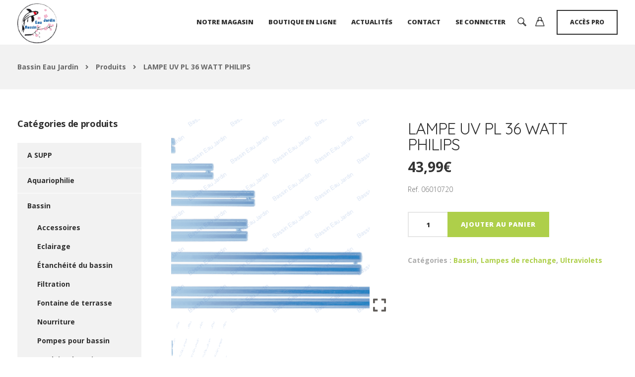

--- FILE ---
content_type: text/html; charset=UTF-8
request_url: https://www.bassineaujardin.fr/produit/lampe-uv-pl-36-watt-philips/
body_size: 21234
content:
<!DOCTYPE html>
<html lang="fr-FR">
   <head>
      <meta charset="UTF-8">
      <meta name="viewport" content="width=device-width, initial-scale=1">
      <link rel="profile" href="https://gmpg.org/xfn/11">

                        <link href="https://www.bassineaujardin.fr/wp-content/uploads/2019/08/bassineaujardin_logo.jpg" rel="icon">
              
      <link rel="pingback" href="https://www.bassineaujardin.fr/xmlrpc.php" />
      <meta name='robots' content='index, follow, max-image-preview:large, max-snippet:-1, max-video-preview:-1' />
	<style>img:is([sizes="auto" i], [sizes^="auto," i]) { contain-intrinsic-size: 3000px 1500px }</style>
	<script>window._wca = window._wca || [];</script>

	<!-- This site is optimized with the Yoast SEO plugin v25.3 - https://yoast.com/wordpress/plugins/seo/ -->
	<title>LAMPE UV PL 36 WATT PHILIPS - Bassin Eau Jardin</title>
	<link rel="canonical" href="https://www.bassineaujardin.fr/produit/lampe-uv-pl-36-watt-philips/" />
	<meta property="og:locale" content="fr_FR" />
	<meta property="og:type" content="article" />
	<meta property="og:title" content="LAMPE UV PL 36 WATT PHILIPS - Bassin Eau Jardin" />
	<meta property="og:description" content="Ref. 06010720" />
	<meta property="og:url" content="https://www.bassineaujardin.fr/produit/lampe-uv-pl-36-watt-philips/" />
	<meta property="og:site_name" content="Bassin Eau Jardin" />
	<meta property="article:publisher" content="https://www.facebook.com/Bassin-Eau-Jardin-1538318039752964" />
	<meta property="article:modified_time" content="2025-03-10T14:27:28+00:00" />
	<meta property="og:image" content="https://www.bassineaujardin.fr/wp-content/uploads/8711500642486-UV-PL-LAMP-5-WATT-PHILIPS-3D-900.png" />
	<meta property="og:image:width" content="900" />
	<meta property="og:image:height" content="517" />
	<meta property="og:image:type" content="image/png" />
	<meta name="twitter:card" content="summary_large_image" />
	<meta name="twitter:label1" content="Durée de lecture estimée" />
	<meta name="twitter:data1" content="1 minute" />
	<script type="application/ld+json" class="yoast-schema-graph">{"@context":"https://schema.org","@graph":[{"@type":"WebPage","@id":"https://www.bassineaujardin.fr/produit/lampe-uv-pl-36-watt-philips/","url":"https://www.bassineaujardin.fr/produit/lampe-uv-pl-36-watt-philips/","name":"LAMPE UV PL 36 WATT PHILIPS - Bassin Eau Jardin","isPartOf":{"@id":"https://www.bassineaujardin.fr/#website"},"primaryImageOfPage":{"@id":"https://www.bassineaujardin.fr/produit/lampe-uv-pl-36-watt-philips/#primaryimage"},"image":{"@id":"https://www.bassineaujardin.fr/produit/lampe-uv-pl-36-watt-philips/#primaryimage"},"thumbnailUrl":"https://www.bassineaujardin.fr/wp-content/uploads/8711500642486-UV-PL-LAMP-5-WATT-PHILIPS-3D-900.png","datePublished":"2020-02-10T09:25:19+00:00","dateModified":"2025-03-10T14:27:28+00:00","breadcrumb":{"@id":"https://www.bassineaujardin.fr/produit/lampe-uv-pl-36-watt-philips/#breadcrumb"},"inLanguage":"fr-FR","potentialAction":[{"@type":"ReadAction","target":["https://www.bassineaujardin.fr/produit/lampe-uv-pl-36-watt-philips/"]}]},{"@type":"ImageObject","inLanguage":"fr-FR","@id":"https://www.bassineaujardin.fr/produit/lampe-uv-pl-36-watt-philips/#primaryimage","url":"https://www.bassineaujardin.fr/wp-content/uploads/8711500642486-UV-PL-LAMP-5-WATT-PHILIPS-3D-900.png","contentUrl":"https://www.bassineaujardin.fr/wp-content/uploads/8711500642486-UV-PL-LAMP-5-WATT-PHILIPS-3D-900.png","width":900,"height":517},{"@type":"BreadcrumbList","@id":"https://www.bassineaujardin.fr/produit/lampe-uv-pl-36-watt-philips/#breadcrumb","itemListElement":[{"@type":"ListItem","position":1,"name":"Accueil","item":"https://www.bassineaujardin.fr/"},{"@type":"ListItem","position":2,"name":"Boutique bassins extérieurs et aquariums","item":"https://www.bassineaujardin.fr/boutique-en-ligne/"},{"@type":"ListItem","position":3,"name":"LAMPE UV PL 36 WATT PHILIPS"}]},{"@type":"WebSite","@id":"https://www.bassineaujardin.fr/#website","url":"https://www.bassineaujardin.fr/","name":"Bassin Eau Jardin","description":"Jardinerie Pépinière à Saint-Méen-le-Grand - Proche de Rennes - Région Bretagne","potentialAction":[{"@type":"SearchAction","target":{"@type":"EntryPoint","urlTemplate":"https://www.bassineaujardin.fr/?s={search_term_string}"},"query-input":{"@type":"PropertyValueSpecification","valueRequired":true,"valueName":"search_term_string"}}],"inLanguage":"fr-FR"}]}</script>
	<!-- / Yoast SEO plugin. -->


<link rel='dns-prefetch' href='//cdn.jsdelivr.net' />
<link rel='dns-prefetch' href='//stats.wp.com' />
<link rel='dns-prefetch' href='//fonts.googleapis.com' />
<link rel='preconnect' href='https://fonts.gstatic.com' crossorigin />
<link rel="alternate" type="application/rss+xml" title="Bassin Eau Jardin &raquo; Flux" href="https://www.bassineaujardin.fr/feed/" />
<link rel="alternate" type="application/rss+xml" title="Bassin Eau Jardin &raquo; Flux des commentaires" href="https://www.bassineaujardin.fr/comments/feed/" />
<link rel="alternate" type="application/rss+xml" title="Bassin Eau Jardin &raquo; LAMPE UV PL 36 WATT PHILIPS Flux des commentaires" href="https://www.bassineaujardin.fr/produit/lampe-uv-pl-36-watt-philips/feed/" />
<link rel='stylesheet' id='woo-conditional-shipping-blocks-style-css' href='https://www.bassineaujardin.fr/wp-content/plugins/woo-conditional-shipping-pro/frontend/css/woo-conditional-shipping.css' media='all' />
<link rel='stylesheet' id='bootstrap-css' href='https://www.bassineaujardin.fr/wp-content/themes/etalon/core/assets/css/bootstrap.min.css' media='all' />
<link rel='stylesheet' id='parent-style-css' href='https://www.bassineaujardin.fr/wp-content/themes/etalon/style.css' media='all' />
<link rel='stylesheet' id='child-style-css' href='https://www.bassineaujardin.fr/wp-content/themes/etalon-child/css/theme.css' media='all' />
<link rel='stylesheet' id='wp-block-library-css' href='https://www.bassineaujardin.fr/wp-includes/css/dist/block-library/style.min.css' media='all' />
<link rel='stylesheet' id='mediaelement-css' href='https://www.bassineaujardin.fr/wp-includes/js/mediaelement/mediaelementplayer-legacy.min.css' media='all' />
<link rel='stylesheet' id='wp-mediaelement-css' href='https://www.bassineaujardin.fr/wp-includes/js/mediaelement/wp-mediaelement.min.css' media='all' />
<style id='jetpack-sharing-buttons-style-inline-css'>
.jetpack-sharing-buttons__services-list{display:flex;flex-direction:row;flex-wrap:wrap;gap:0;list-style-type:none;margin:5px;padding:0}.jetpack-sharing-buttons__services-list.has-small-icon-size{font-size:12px}.jetpack-sharing-buttons__services-list.has-normal-icon-size{font-size:16px}.jetpack-sharing-buttons__services-list.has-large-icon-size{font-size:24px}.jetpack-sharing-buttons__services-list.has-huge-icon-size{font-size:36px}@media print{.jetpack-sharing-buttons__services-list{display:none!important}}.editor-styles-wrapper .wp-block-jetpack-sharing-buttons{gap:0;padding-inline-start:0}ul.jetpack-sharing-buttons__services-list.has-background{padding:1.25em 2.375em}
</style>
<style id='classic-theme-styles-inline-css'>
/*! This file is auto-generated */
.wp-block-button__link{color:#fff;background-color:#32373c;border-radius:9999px;box-shadow:none;text-decoration:none;padding:calc(.667em + 2px) calc(1.333em + 2px);font-size:1.125em}.wp-block-file__button{background:#32373c;color:#fff;text-decoration:none}
</style>
<style id='global-styles-inline-css'>
:root{--wp--preset--aspect-ratio--square: 1;--wp--preset--aspect-ratio--4-3: 4/3;--wp--preset--aspect-ratio--3-4: 3/4;--wp--preset--aspect-ratio--3-2: 3/2;--wp--preset--aspect-ratio--2-3: 2/3;--wp--preset--aspect-ratio--16-9: 16/9;--wp--preset--aspect-ratio--9-16: 9/16;--wp--preset--color--black: #000000;--wp--preset--color--cyan-bluish-gray: #abb8c3;--wp--preset--color--white: #ffffff;--wp--preset--color--pale-pink: #f78da7;--wp--preset--color--vivid-red: #cf2e2e;--wp--preset--color--luminous-vivid-orange: #ff6900;--wp--preset--color--luminous-vivid-amber: #fcb900;--wp--preset--color--light-green-cyan: #7bdcb5;--wp--preset--color--vivid-green-cyan: #00d084;--wp--preset--color--pale-cyan-blue: #8ed1fc;--wp--preset--color--vivid-cyan-blue: #0693e3;--wp--preset--color--vivid-purple: #9b51e0;--wp--preset--gradient--vivid-cyan-blue-to-vivid-purple: linear-gradient(135deg,rgba(6,147,227,1) 0%,rgb(155,81,224) 100%);--wp--preset--gradient--light-green-cyan-to-vivid-green-cyan: linear-gradient(135deg,rgb(122,220,180) 0%,rgb(0,208,130) 100%);--wp--preset--gradient--luminous-vivid-amber-to-luminous-vivid-orange: linear-gradient(135deg,rgba(252,185,0,1) 0%,rgba(255,105,0,1) 100%);--wp--preset--gradient--luminous-vivid-orange-to-vivid-red: linear-gradient(135deg,rgba(255,105,0,1) 0%,rgb(207,46,46) 100%);--wp--preset--gradient--very-light-gray-to-cyan-bluish-gray: linear-gradient(135deg,rgb(238,238,238) 0%,rgb(169,184,195) 100%);--wp--preset--gradient--cool-to-warm-spectrum: linear-gradient(135deg,rgb(74,234,220) 0%,rgb(151,120,209) 20%,rgb(207,42,186) 40%,rgb(238,44,130) 60%,rgb(251,105,98) 80%,rgb(254,248,76) 100%);--wp--preset--gradient--blush-light-purple: linear-gradient(135deg,rgb(255,206,236) 0%,rgb(152,150,240) 100%);--wp--preset--gradient--blush-bordeaux: linear-gradient(135deg,rgb(254,205,165) 0%,rgb(254,45,45) 50%,rgb(107,0,62) 100%);--wp--preset--gradient--luminous-dusk: linear-gradient(135deg,rgb(255,203,112) 0%,rgb(199,81,192) 50%,rgb(65,88,208) 100%);--wp--preset--gradient--pale-ocean: linear-gradient(135deg,rgb(255,245,203) 0%,rgb(182,227,212) 50%,rgb(51,167,181) 100%);--wp--preset--gradient--electric-grass: linear-gradient(135deg,rgb(202,248,128) 0%,rgb(113,206,126) 100%);--wp--preset--gradient--midnight: linear-gradient(135deg,rgb(2,3,129) 0%,rgb(40,116,252) 100%);--wp--preset--font-size--small: 13px;--wp--preset--font-size--medium: 20px;--wp--preset--font-size--large: 36px;--wp--preset--font-size--x-large: 42px;--wp--preset--font-family--inter: "Inter", sans-serif;--wp--preset--font-family--cardo: Cardo;--wp--preset--spacing--20: 0.44rem;--wp--preset--spacing--30: 0.67rem;--wp--preset--spacing--40: 1rem;--wp--preset--spacing--50: 1.5rem;--wp--preset--spacing--60: 2.25rem;--wp--preset--spacing--70: 3.38rem;--wp--preset--spacing--80: 5.06rem;--wp--preset--shadow--natural: 6px 6px 9px rgba(0, 0, 0, 0.2);--wp--preset--shadow--deep: 12px 12px 50px rgba(0, 0, 0, 0.4);--wp--preset--shadow--sharp: 6px 6px 0px rgba(0, 0, 0, 0.2);--wp--preset--shadow--outlined: 6px 6px 0px -3px rgba(255, 255, 255, 1), 6px 6px rgba(0, 0, 0, 1);--wp--preset--shadow--crisp: 6px 6px 0px rgba(0, 0, 0, 1);}:where(.is-layout-flex){gap: 0.5em;}:where(.is-layout-grid){gap: 0.5em;}body .is-layout-flex{display: flex;}.is-layout-flex{flex-wrap: wrap;align-items: center;}.is-layout-flex > :is(*, div){margin: 0;}body .is-layout-grid{display: grid;}.is-layout-grid > :is(*, div){margin: 0;}:where(.wp-block-columns.is-layout-flex){gap: 2em;}:where(.wp-block-columns.is-layout-grid){gap: 2em;}:where(.wp-block-post-template.is-layout-flex){gap: 1.25em;}:where(.wp-block-post-template.is-layout-grid){gap: 1.25em;}.has-black-color{color: var(--wp--preset--color--black) !important;}.has-cyan-bluish-gray-color{color: var(--wp--preset--color--cyan-bluish-gray) !important;}.has-white-color{color: var(--wp--preset--color--white) !important;}.has-pale-pink-color{color: var(--wp--preset--color--pale-pink) !important;}.has-vivid-red-color{color: var(--wp--preset--color--vivid-red) !important;}.has-luminous-vivid-orange-color{color: var(--wp--preset--color--luminous-vivid-orange) !important;}.has-luminous-vivid-amber-color{color: var(--wp--preset--color--luminous-vivid-amber) !important;}.has-light-green-cyan-color{color: var(--wp--preset--color--light-green-cyan) !important;}.has-vivid-green-cyan-color{color: var(--wp--preset--color--vivid-green-cyan) !important;}.has-pale-cyan-blue-color{color: var(--wp--preset--color--pale-cyan-blue) !important;}.has-vivid-cyan-blue-color{color: var(--wp--preset--color--vivid-cyan-blue) !important;}.has-vivid-purple-color{color: var(--wp--preset--color--vivid-purple) !important;}.has-black-background-color{background-color: var(--wp--preset--color--black) !important;}.has-cyan-bluish-gray-background-color{background-color: var(--wp--preset--color--cyan-bluish-gray) !important;}.has-white-background-color{background-color: var(--wp--preset--color--white) !important;}.has-pale-pink-background-color{background-color: var(--wp--preset--color--pale-pink) !important;}.has-vivid-red-background-color{background-color: var(--wp--preset--color--vivid-red) !important;}.has-luminous-vivid-orange-background-color{background-color: var(--wp--preset--color--luminous-vivid-orange) !important;}.has-luminous-vivid-amber-background-color{background-color: var(--wp--preset--color--luminous-vivid-amber) !important;}.has-light-green-cyan-background-color{background-color: var(--wp--preset--color--light-green-cyan) !important;}.has-vivid-green-cyan-background-color{background-color: var(--wp--preset--color--vivid-green-cyan) !important;}.has-pale-cyan-blue-background-color{background-color: var(--wp--preset--color--pale-cyan-blue) !important;}.has-vivid-cyan-blue-background-color{background-color: var(--wp--preset--color--vivid-cyan-blue) !important;}.has-vivid-purple-background-color{background-color: var(--wp--preset--color--vivid-purple) !important;}.has-black-border-color{border-color: var(--wp--preset--color--black) !important;}.has-cyan-bluish-gray-border-color{border-color: var(--wp--preset--color--cyan-bluish-gray) !important;}.has-white-border-color{border-color: var(--wp--preset--color--white) !important;}.has-pale-pink-border-color{border-color: var(--wp--preset--color--pale-pink) !important;}.has-vivid-red-border-color{border-color: var(--wp--preset--color--vivid-red) !important;}.has-luminous-vivid-orange-border-color{border-color: var(--wp--preset--color--luminous-vivid-orange) !important;}.has-luminous-vivid-amber-border-color{border-color: var(--wp--preset--color--luminous-vivid-amber) !important;}.has-light-green-cyan-border-color{border-color: var(--wp--preset--color--light-green-cyan) !important;}.has-vivid-green-cyan-border-color{border-color: var(--wp--preset--color--vivid-green-cyan) !important;}.has-pale-cyan-blue-border-color{border-color: var(--wp--preset--color--pale-cyan-blue) !important;}.has-vivid-cyan-blue-border-color{border-color: var(--wp--preset--color--vivid-cyan-blue) !important;}.has-vivid-purple-border-color{border-color: var(--wp--preset--color--vivid-purple) !important;}.has-vivid-cyan-blue-to-vivid-purple-gradient-background{background: var(--wp--preset--gradient--vivid-cyan-blue-to-vivid-purple) !important;}.has-light-green-cyan-to-vivid-green-cyan-gradient-background{background: var(--wp--preset--gradient--light-green-cyan-to-vivid-green-cyan) !important;}.has-luminous-vivid-amber-to-luminous-vivid-orange-gradient-background{background: var(--wp--preset--gradient--luminous-vivid-amber-to-luminous-vivid-orange) !important;}.has-luminous-vivid-orange-to-vivid-red-gradient-background{background: var(--wp--preset--gradient--luminous-vivid-orange-to-vivid-red) !important;}.has-very-light-gray-to-cyan-bluish-gray-gradient-background{background: var(--wp--preset--gradient--very-light-gray-to-cyan-bluish-gray) !important;}.has-cool-to-warm-spectrum-gradient-background{background: var(--wp--preset--gradient--cool-to-warm-spectrum) !important;}.has-blush-light-purple-gradient-background{background: var(--wp--preset--gradient--blush-light-purple) !important;}.has-blush-bordeaux-gradient-background{background: var(--wp--preset--gradient--blush-bordeaux) !important;}.has-luminous-dusk-gradient-background{background: var(--wp--preset--gradient--luminous-dusk) !important;}.has-pale-ocean-gradient-background{background: var(--wp--preset--gradient--pale-ocean) !important;}.has-electric-grass-gradient-background{background: var(--wp--preset--gradient--electric-grass) !important;}.has-midnight-gradient-background{background: var(--wp--preset--gradient--midnight) !important;}.has-small-font-size{font-size: var(--wp--preset--font-size--small) !important;}.has-medium-font-size{font-size: var(--wp--preset--font-size--medium) !important;}.has-large-font-size{font-size: var(--wp--preset--font-size--large) !important;}.has-x-large-font-size{font-size: var(--wp--preset--font-size--x-large) !important;}
:where(.wp-block-post-template.is-layout-flex){gap: 1.25em;}:where(.wp-block-post-template.is-layout-grid){gap: 1.25em;}
:where(.wp-block-columns.is-layout-flex){gap: 2em;}:where(.wp-block-columns.is-layout-grid){gap: 2em;}
:root :where(.wp-block-pullquote){font-size: 1.5em;line-height: 1.6;}
</style>
<link rel='stylesheet' id='keydesign-style-css' href='https://www.bassineaujardin.fr/wp-content/themes/etalon-child/style.css' media='all' />
<link rel='stylesheet' id='kd_addon_style-css' href='https://www.bassineaujardin.fr/wp-content/plugins/keydesign-addon/assets/css/kd_vc_front.css' media='all' />
<style id='kd_addon_style-inline-css'>
.tt_button:hover .iconita,.tt_button.second-style .iconita,#single-page #comments input[type="submit"]:hover,.tt_button.tt_secondary_button,.tt_button.tt_secondary_button .iconita,.es-accordion .es-time,.wpb-js-composer .vc_tta-container .vc_tta-color-white.vc_tta-style-modern .vc_tta-tab.vc_active a,.team-member.design-two:hover .team-socials .fab:hover,.team-member.design-two .team-socials .fab:hover,.vc_toggle_title:hover h4,.footer_widget ul a:hover,.breadcrumbs a:hover,.woocommerce #payment #place_order:hover,.woocommerce-page #payment #place_order:hover,.portfolio-meta.share-meta .fab:hover,.woocommerce #respond input#submit:hover,.woocommerce a.button:hover,.blog-single-title a:hover,.lower-footer a:hover,.kd-price-block .pb-content-wrap h4 a:hover,.woocommerce button.button:hover,.socials-widget a:hover .fab,.socials-widget a:hover,#customizer .etalon-tooltip,.footer_widget .menu li a:hover,.woocommerce button.button:hover,#commentform #submit,#single-page .single-page-content .widget ul li a:hover,.team-member.design-two .team-content .team-subtitle,#comments .reply a:hover,#comments .comment-meta a:hover,#kd-slider .secondary_slider,#single-page .single-page-content .widget ul li.current-menu-item a,.team-socials .fab:hover,#posts-content .post .tt_button:hover .fas,#posts-content .post .tt_button:hover,.topbar-socials a:hover .fab,.pricing .pricing-price,.pricing-table .tt_button,.topbar-phone .iconsmind-Telephone ,.topbar-email .iconsmind-Mail,.topbar-address .iconsmind-Map-Marker2,.modal-content-contact .key-icon-box .service-heading a:hover,.kd-photobox:hover .phb-content h4,.modal-menu-item:focus,.modal-menu-item,.pricing-table.active .tt_button:hover,.footer-business-content a:hover,.vc_grid-item-mini .vc_gitem-zone .vc_btn3.vc_btn3-style-custom,.woocommerce .star-rating span,.navbar-default .nav li.active a,.navbar-default.navbar-shrink .nav li.active a,.es-accordion .es-heading h4 a:hover,.keydesign-cart ul.product_list_widget .cart-item:hover,.woocommerce .keydesign-cart ul.product_list_widget .cart-item:hover,#customizer .options a:hover i,.woocommerce .price_slider_wrapper .price_slider_amount .button,#customizer .options a:hover,#single-page input[type="submit"]:hover,#posts-content .post input[type="submit"]:hover,.active .pricing-option .fas,.woocommerce div.product .woocommerce-tabs ul.tabs li a:hover,#comments .reply a:hover,.meta-content .tags a:hover,.navigation.pagination .next,.woocommerce-cart#single-page table.cart .product-name a:hover,.navigation.pagination .prev,.navbar-default .nav li a:hover,.woocommerce span.onsale,.product_meta a:hover,.tags a:hover,.tagcloud a:hover,.tt_button.second-style,.lower-footer .pull-right a:hover,.woocommerce-review-link:hover,.navbar.navbar-default a:hover,.section .wpcf7-mail-sent-ok,.upper-footer .modal-menu-item,.video-socials a:hover .fa,.kd_pie_chart .pc-link a:hover,.navbar-default.navbar-shrink .modal-menu-item:hover,.navbar-default.navbar-shrink .nav li a:hover,.navbar-default.navbar-shrink .nav li a:focus,.vc_grid-item-mini .vc_gitem_row .vc_gitem-col h4:hover,.navbar-default.navbar-shrink .nav li a:hover,.navbar-default.navbar-shrink .nav li a:focus,.fa,.fab,.fad,.fal,.far,.fas,.wpcf7 .wpcf7-submit:hover,.contact .wpcf7-response-output,.video-bg .secondary-button:hover,#headerbg li a.active,#headerbg li a.active:hover,.footer-nav a:hover ,.wpb_wrapper .menu a:hover ,.text-danger,.blog_widget ul li a:before,.pricing .fa,.pricing .fas,.pricing .far,.pricing .fab,.pricing .fal,.pricing .fad,code,#single-page .single-page-content ul li:before,.blog_widget ul li a:hover,.features-tabs .tab.active h5,.subscribe-form header .wpcf7-submit,#posts-content .page-content ul li:before,.chart-content .nc-icon-outline,.chart,.row .vc_custom_heading a:hover,.features-tabs .tab.active .fa,.features-tabs .tab.active p,.secondary-button-inverse,.primary-button.button-inverse:hover,.primary-button,a,.kd-process-steps .pss-step-number span,.page-404 .section-heading,.navbar-default .navbar-nav > .active > a,.pss-link a:hover,.woocommerce-cart #single-page .cart_totals table td,.kd_number_string,.featured_content_parent .active-elem h4,.contact-map-container .toggle-map:hover .fa,.contact-map-container .toggle-map:hover,.testimonials.slider .tt-container:before,.tt_button:hover,.nc-icon-outline,#posts-content .blog-content ul li:before,#posts-content .page-content ul li:before,.woocommerce ul.products li.product h3:hover,.woocommerce ul.products li.product:hover h2,.woocommerce ul.products li.product:hover .price,.woocommerce ul.products li.product:hover .categories a,.wpb_text_column ol>li:before,.wpb_text_column ul>li:before,.key-icon-box .ib-link a:hover {color: #aecf4a;}#kd-slider .custom.tparrows.tparrows{background-color: #aecf4a !important;}.navbar.navbar-default .modal-menu-item:hover {border-color: #aecf4a!important;}.key-icon-box .ib-link a:hover {color: #aecf4a !important;}body.maintenance-mode .wpcf7-submit,.woocommerce-product-search input[type="submit"],.searchform #searchsubmit,#kd-slider,.kd-contact-form.light_background .wpcf7 .wpcf7-submit,.footer-newsletter-form .wpcf7 .wpcf7-submit,.play-video,.kd_progressbarfill,.phone-wrapper,.woocommerce input.button,#single-page input[type="submit"],.email-wrapper,.footer-business-info.footer-socials .footer-social-icons a:hover,.modal-content-inner,.navbar-default .nav li a::after,.parallax.with-overlay:after,.tt_button.tt_secondary_button:hover,.woocommerce-cart #single-page table.cart .button[name="update_cart"]:hover,.modal-menu-item:hover,.pricing-table .tt_button:hover,.contact-map-container .business-info-wrapper,.modal-content-inner .wpcf7-not-valid-tip,.wpb-js-composer .vc_tta-container .vc_tta.vc_tta-style-classic .vc_tta-tabs-container .vc_tta-tabs-list li.vc_active a,.tt_button.second-style:hover,.pricing-table.active .tt_button,#customizer .screenshot a,.heading-separator,.section .wpcf7-not-valid-tip,.back-to-top:hover,.port-prev.tt_button:hover,.port-next.tt_button:hover,.owl-controls .owl-buttons div:hover,.row .vc_toggle_default .vc_toggle_icon,.row .vc_toggle_default .vc_toggle_icon::after,.row .vc_toggle_default .vc_toggle_icon::before,.woocommerce ul.products li.product .added_to_cart,.woocommerce #respond input#submit,.woocommerce a.button,.woocommerce nav.woocommerce-pagination ul li a:hover,.upper-footer .modal-menu-item:hover,.contact-map-container .toggle-map,.portfolio-item .portfolio-content,.tt_button,.owl-controls .owl-page span,.woocommerce a.remove:hover,.pricing .secondary-button.secondary-button-inverse:hover,.with-overlay .parallax-overlay,.secondary-button.secondary-button-inverse:hover,.secondary-button,#kd-slider .bullet-bar.tparrows,.primary-button.button-inverse,#posts-content .post input[type="submit"],.btn-xl,.with-overlay,.vc_grid-item-mini .vc_gitem-zone .vc_btn3.vc_btn3-style-custom:hover,.woocommerce .price_slider_wrapper .ui-slider-horizontal .ui-slider-range,.separator,.woocommerce button.button,.cb-container.cb_main_color:hover,.keydesign-cart .buttons .btn:hover,.woocommerce .keydesign-cart .buttons .btn:hover,.woocommerce ul.products li.product .button:hover,#posts-content #comments input[type="submit"]:hover,#single-page #comments input[type="submit"]:hover,.contact-map-container .toggle-map:hover,.wpcf7 .wpcf7-submit:hover,.testimonials.slider .owl-controls span,.navigation.pagination .next:hover,#single-page .vc_col-sm-3 .wpcf7 .wpcf7-submit,.spinner:before,#posts-content .blog_widget .wpcf7 input[type="submit"],.navigation.pagination .prev:hover {background-color: #aecf4a;}#single-page #comments input[type="submit"]:hover,#posts-content #comments input[type="submit"]:hover,.navigation.pagination .next,.navigation.pagination .prev,.port-prev.tt_button,.port-next.tt_button,.upper-footer .modal-menu-item,.wpcf7 .wpcf7-submit:hover,.tt_button,.navigation.pagination .next,.navigation.pagination .prev,.modal-menu-item:focus,.modal-menu-item,.woocommerce ul.products li.product .button:hover,.woocommerce .price_slider_wrapper .ui-slider .ui-slider-handle,.woocommerce nav.woocommerce-pagination ul li a:hover,.pricing.active,.vc_grid-item-mini .vc_gitem-zone .vc_btn3.vc_btn3-style-custom,.primary-button.button-inverse:hover,.primary-button.button-inverse,.keydesign-cart .buttons .btn,.woocommerce .keydesign-cart .buttons .btn,.wpcf7 .wpcf7-submit,.owl-controls .owl-buttons div:hover,.woocommerce button.button,.woocommerce a.button,#commentform #submit,.woocommerce input.button,.owl-controls .owl-page.active span,.owl-controls .owl-page:hover span {border: 2px solid #aecf4a;}.modal-content-inner:before{border-right: 12px solid #aecf4a;}.wp-block-search .wp-block-search__label,#wrapper .widget_block h2,.page-404 .tt_button,#wrapper .widget-title,.blockquote-reverse,blockquote,#posts-content .blog_widget .wpcf7 input[type="submit"],.testimonials.slider .owl-controls .owl-page.active span,.tags a:hover,.tagcloud a:hover,.contact-map-container .toggle-map:hover,.navigation.pagination .next:hover,.navigation.pagination .prev:hover,.contact .wpcf7-response-output,.video-bg .secondary-button,#single-page .single-page-content .widget .widgettitle,.image-bg .secondary-button,.contact .wpcf7-form-control-wrap textarea.wpcf7-form-control:focus,.contact .wpcf7-form-control-wrap input.wpcf7-form-control:focus,.team-member-down:hover .triangle,.team-member:hover .triangle,.secondary-button-inverse,.vc_separator .vc_sep_holder .vc_sep_line {border-color: #aecf4a;}.kd-search-bar .topbar-search-container,.keydesign-cart .keydesign-cart-dropdown,#main-menu .navbar-nav .menu-item-has-children .dropdown-menu,.navbar-nav .menu-item-has-children .dropdown-menu {border-top-color: #aecf4a;}.wpb-js-composer .vc_tta-container.vc_tta-tabs.vc_tta-tabs-position-left .vc_tta-tab:before {border-right: 9px solid #aecf4a;}.wpb-js-composer .vc_tta-container .vc_tta.vc_tta-style-classic .vc_tta-tabs-container .vc_tta-tabs-list li:before {border-top: 9px solid #aecf4a;}h1,h2,h3,h4,h5,h6,.kd-calltoaction .tt_button.tt_secondary_button,.kd_progress_bar .kd_progb_head .kd-progb-title h4,.key-icon-box .ib-link a,.wpb-js-composer .vc_tta-container .vc_tta.vc_tta-style-classic .vc_tta-tabs-container .vc_tta-tabs-list li a,.es-accordion .es-heading h4 a,.wpb-js-composer .vc_tta-color-white.vc_tta-style-modern .vc_tta-tab>a:hover,#comments .fn,#comments .fn a,.blog_widget ul li a,.portfolio-block h4,.navbar.navbar-default.navbar-shrink .keydesign-cart .badge,.rw-author-details h4,.testimonials.slider .author,.testimonials.slider .tt-content h6,.vc_grid-item-mini .vc_gitem_row .vc_gitem-col h4,.navbar-default.navbar-shrink .nav li a,.navbar.navbar-default.navbar-shrink .keydesign-cart .cart-icon,.team-content h5,.key-icon-box .service-heading,.blog_widget #wp-calendar caption,.post a:hover,.kd_pie_chart .kd_pc_title,.kd_pie_chart .pc-link a,.testimonials .tt-content h4,.kd-photobox .phb-content h4,.kd-process-steps .pss-text-area h4,.widget-title,.kd-promobox .prb-content h4,.kd_counter_units,.large-counter .kd_counter_text,.bp-content h4,.reply-title,.product_meta,.blog-header .section-heading,.testimonial-cards .tcards-title,.testimonial-cards .tcards_header .tcards-name,.woocommerce-result-count,.pss-link a,.navbar-default .nav li a,.logged-in .navbar-nav a,.navbar-nav .menu-item a,.woocommerce table.shop_attributes th,.team-member.design-two .team-socials .fab,.portfolio-block strong,.keydesign-cart .nc-icon-outline-cart,.portfolio-meta.share-meta .fab,.woocommerce .price_slider_wrapper .price_slider_amount,.subscribe input[type="submit"],.port-prev.tt_button,.port-next.tt_button,.es-accordion .es-speaker-container .es-speaker-name,.pricing-title,.wpcf7-select,#main-menu .navbar-nav .menu-item-has-children:hover .dropdown-menu .dropdown:before,.woocommerce div.product .woocommerce-tabs ul.tabs li.active a,.woocommerce-cart#single-page table.cart .product-name a,.wpb-js-composer .vc_tta-container .vc_tta-color-white.vc_tta-style-modern .vc_tta-tab>a,.pricing .pricing-time,.rw_rating .rw-title,.group_table .label,.tt_button.btn_secondary_color.tt_secondary_button,.tt_button.btn_secondary_color.tt_secondary_button .iconita,.tt_button.btn_secondary_color:hover,.tt_button.btn_secondary_color:hover .iconita,.cb-container.cb_transparent_color:hover .cb-heading,.app-gallery .ag-section-desc h4,.single-post .wpb_text_column strong,.owl-controls .owl-buttons div,.team-socials .fab,.single-post.page .breadcrumbs,#posts-content .entry-meta a:hover,#single-page .single-page-content .widget ul li a,.modal-content-contact .key-icon-box .service-heading a,.topbar-phone a,.topbar-email a,.topbar-address,.woocommerce-ordering select,.woocommerce div.product .woocommerce-tabs .panel #reply-title,.page-404 .section-subheading,.showcoupon:hover,body.maintenance-mode .countdown,.blog-single-title a,.kd-price-block .pb-content-wrap h4 a,.kd-search-bar #s,.socials-widget a .fa,.socials-widget a,.keydesign-cart .cart-icon,.keydesign-cart .buttons .btn,.woocommerce .keydesign-cart .buttons .btn,.woocommerce #coupon_code,.woocommerce .quantity .qty,.kd-price-block .pb-content-wrap .pb-pricing-wrap,.testimonials .tt-content .content {color: #2f2f2f;}@media (max-width: 960px) {.single-post.page .breadcrumbs {color: #2f2f2f !important;}}.ib-link.iconbox-main-color a:hover{color: #2f2f2f !important;}.woocommerce-product-search input[type="submit"]:hover,.searchform #searchsubmit:hover,#kd-slider .bullet-bar.tparrows:hover,.tt_button.btn_secondary_color.tt_button.tt_secondary_button:hover,.tt_button.btn_secondary_color,.cb-container:hover,#header {background-color: #2f2f2f;}.kd-contact-form.light_background .wpcf7 .wpcf7-submit:hover {background-color: #2f2f2f !important;}.kd_counter_number:after {background-color: #666;}.tt_button.btn_secondary_color,.testimonials.slider .owl-controls .owl-page:hover span {border-color: #2f2f2f;}.cb-container.cb_transparent_color:hover .cb-text-area p,#single-page .kd-photobox a .phb-content p,.kd-photobox a .phb-content p {color: #666;}.wpcf7 .wpcf7-text::-webkit-input-placeholder { color: #2f2f2f; }.wpcf7 .wpcf7-text::-moz-placeholder { color: #2f2f2f; }.wpcf7 .wpcf7-text:-ms-input-placeholder { color: #2f2f2f; }.wpcf7-form-control-wrap textarea::-webkit-input-placeholder { color: #2f2f2f; }.wpcf7-form-control-wrap textarea::-moz-placeholder { color: #2f2f2f; }.wpcf7-form-control-wrap textarea:-ms-input-placeholder { color: #2f2f2f; }.footer-newsletter-form .wpcf7-form .wpcf7-email,.footer-business-info.footer-socials .footer-social-icons a,.upper-footer {background-color: #1f1f1f;}.footer-business-info,.lower-footer {background-color: #1a1a1a;}.lower-footer,.upper-footer {color: #828282;}.upper-footer .widget-title,.upper-footer .modal-menu-item {color: #a3c246;}.home .with-topbar-sticky.navbar-shrink .topbar-phone .iconsmind-Telephone,.home .with-topbar-sticky.navbar-shrink .topbar-email .iconsmind-Mail,.home .with-topbar-sticky.navbar-shrink .topbar-address .iconsmind-Map-Marker2,.home .with-topbar-sticky.navbar-shrink .topbar-address,.home .navbar.navbar-default.with-topbar-sticky.navbar-shrink .topbar-socials a,.home .navbar.navbar-default.with-topbar-sticky.navbar-shrink .topbar-phone a,.home .navbar.navbar-default.with-topbar-sticky.navbar-shrink .topbar-email a,.topbar-phone .iconsmind-Telephone,.topbar-email .iconsmind-Mail,.topbar-address .iconsmind-Map-Marker2,.navbar.navbar-default .topbar-socials a,.navbar.navbar-default .topbar-phone a,.topbar-address,.navbar.navbar-default .topbar-email a,.navbar.navbar-default .topbar-address a {color: #ffffff !important;}.home .navbar.navbar-default .topbar-phone a:hover,.home .navbar.navbar-default .topbar-email a:hover,.navbar.navbar-default .topbar-socials a:hover .fab,.navbar.navbar-default .topbar-phone a:hover,.navbar.navbar-default .topbar-email a:hover,.navbar.navbar-default .topbar-address a:hover {color: #a3c145 !important;}.navbar.navbar-default.contained .container,.navbar.navbar-default .container,.navbar.navbar-default .topbar,.navbar.navbar-default.navbar-shrink.fixed-menu,.keydesign-cart .keydesign-cart-dropdown,.navbar.navbar-default .dropdown-menu,.navbar.navbar-default {background-color: #ffffff !important;}.navbar.navbar-default.contained .topbar .container,.navbar.navbar-default .topbar,.navbar.navbar-default .topbar .container {background-color: #5e89cc !important;}@media (min-width: 960px) {}.keydesign-cart .keydesign-cart-dropdown,#main-menu .navbar-nav .menu-item-has-children .dropdown-menu,.navbar-nav .menu-item-has-children .dropdown-menu,.navbar.navbar-default.navbar-shrink .keydesign-cart .keydesign-cart-dropdown,.navbar.navbar-default.navbar-shrink .container,.navbar.navbar-default.navbar-shrink .dropdown-menu,.navbar.navbar-default.navbar-shrink.contained .container,body:not(.home) .navbar.navbar-default.contained .container,.navbar.navbar-default.navbar-shrink,.navbar.navbar-default.navbar-shrink .topbar {background-color: #ffffff !important;}.navbar.navbar-default #main-menu .menu-item-has-children:hover .dropdown-menu .dropdown:before,.keydesign-cart .cart-icon,.keydesign-cart .badge,.kd-search-bar .toggle-search,.navbar.navbar-default.navbar-shrink.fixed-menu a,.keydesign-cart .nc-icon-outline-cart,.navbar.navbar-default a {color: #2f2f2f !important;}.modal-menu-item {border-color: #2f2f2f !important;}.navbar.navbar-default.navbar-shrink .modal-menu-item:hover {border-color: #a3c145 !important;}.navbar-default .navbar-toggle .icon-bar {background-color: #2f2f2f !important;}.navbar.navbar-default.navbar-shrink #main-menu .menu-item-has-children:hover .dropdown-menu .dropdown:before,#main-menu .navbar-nav .menu-item-has-children .mobile-dropdown,#main-menu .navbar-nav .menu-item-has-children .dropdown-menu a,.navbar-nav .menu-item-has-children .dropdown-menu a,.keydesign-cart ul.product_list_widget .cart-item,.navbar.navbar-default.navbar-shrink .keydesign-cart .keydesign-cart-dropdown,.navbar.navbar-default.navbar-shrink .keydesign-cart .nc-icon-outline-cart,.navbar.navbar-default.navbar-shrink a,.navbar.navbar-default.navbar-shrink .keydesign-cart .badge,.navbar.navbar-default.navbar-shrink .keydesign-cart .cart-icon,.navbar.navbar-default.navbar-shrink .kd-search-bar .toggle-search,.keydesign-cart .buttons .btn,.woocommerce .keydesign-cart .buttons .btn,body:not(.home) .keydesign-cart .badge,.single-post .navbar.navbar-default .keydesign-cart .cart-icon,.blog .navbar.navbar-default .keydesign-cart .cart-icon,.woocommerce .navbar.navbar-default .keydesign-cart .cart-icon,.archive .navbar.navbar-default .keydesign-cart .cart-icon,.search .navbar.navbar-default .keydesign-cart .cart-icon,.error404.navbar.navbar-default .keydesign-cart .cart-icon,.single-portfolio .navbar.navbar-default .keydesign-cart .cart-icon {color: #2f2f2f !important;}.navbar.navbar-default a:hover {color: #a3c145 !important;}.navbar-default .nav li a::after {background-color: #a3c145 !important;}.keydesign-cart ul.product_list_widget .cart-item:hover,.navbar-default.navbar-shrink .nav li.active a,#main-menu .navbar-nav .menu-item-has-children .dropdown-menu a:hover,.navbar-nav .menu-item-has-children .dropdown-menu a:hover,body:not(.home) .navbar a:hover,.navbar-default .nav li.active a,.navbar.navbar-default.navbar-shrink a:hover {color: #a3c145 !important;}body:not(.home) .navbar-default .nav li a::after,.navbar-default.navbar-shrink .nav li a::after {background-color: #a3c145 !important;}.navbar-default.navbar-shrink .modal-menu-item {border-color: #2f2f2f!important;}#logo .logo {color: #2f2f2f !important;}.navbar-shrink #logo .logo {color: #2f2f2f !important;}body,.box {color: #666;font-weight: 300;font-family: Open Sans;font-size: 14px;text-align: left;line-height: 24px;}.container h1,.container h2,.container h3,.pricing .col-lg-3,.chart,.pb_counter_number,.pc_percent_container {color: #2f2f2f;font-weight: 400;font-family: Quicksand;font-size: 34px;text-align: center;line-height: 45px;}.topbar-phone,.topbar-email,.topbar-address,.topbar-socials a {}.navbar-default .nav li a,.modal-menu-item {}@media (max-width: 960px) {#logo .logo {color: #2f2f2f !important;}.navbar.navbar-default {background-color: #ffffff !important;}.navbar.navbar-default a,.modal-menu-item,.navbar-nav .menu-item a {color: #2f2f2f !important;}}
</style>
<link rel='stylesheet' id='photoswipe-css' href='https://www.bassineaujardin.fr/wp-content/plugins/keydesign-addon/assets/css/photoswipe.css' media='all' />
<link rel='stylesheet' id='photoswipe-default-skin-css' href='https://www.bassineaujardin.fr/wp-content/plugins/woocommerce/assets/css/photoswipe/default-skin/default-skin.min.css' media='all' />
<style id='woocommerce-inline-inline-css'>
.woocommerce form .form-row .required { visibility: visible; }
</style>
<link rel='stylesheet' id='if-menu-site-css-css' href='https://www.bassineaujardin.fr/wp-content/plugins/if-menu/assets/if-menu-site.css' media='all' />
<link rel='stylesheet' id='nickx-nfancybox-css-css' href='https://www.bassineaujardin.fr/wp-content/plugins/product-video-gallery-slider-for-woocommerce/public/css/fancybox.css' media='all' />
<link rel='stylesheet' id='nickx-front-css-css' href='https://www.bassineaujardin.fr/wp-content/plugins/product-video-gallery-slider-for-woocommerce/public/css/nickx-front.css' media='all' />
<link rel='stylesheet' id='dashicons-css' href='https://www.bassineaujardin.fr/wp-includes/css/dashicons.min.css' media='all' />
<style id='dashicons-inline-css'>
[data-font="Dashicons"]:before {font-family: 'Dashicons' !important;content: attr(data-icon) !important;speak: none !important;font-weight: normal !important;font-variant: normal !important;text-transform: none !important;line-height: 1 !important;font-style: normal !important;-webkit-font-smoothing: antialiased !important;-moz-osx-font-smoothing: grayscale !important;}
</style>
<link rel='stylesheet' id='sendcloud-checkout-css-css' href='https://www.bassineaujardin.fr/wp-content/plugins/sendcloud-shipping/resources/css/sendcloud-checkout.css' media='all' />
<link rel='stylesheet' id='woo_conditional_shipping_css-css' href='https://www.bassineaujardin.fr/wp-content/plugins/woo-conditional-shipping-pro/includes/frontend/../../frontend/css/woo-conditional-shipping.css' media='all' />
<link rel='stylesheet' id='woocommerce-product-attachment-css' href='https://www.bassineaujardin.fr/wp-content/plugins/woo-product-attachment/public/css/woocommerce-product-attachment-public.css' media='all' />
<link rel='stylesheet' id='brands-styles-css' href='https://www.bassineaujardin.fr/wp-content/plugins/woocommerce/assets/css/brands.css' media='all' />
<link rel='stylesheet' id='keydesign-woocommerce-css' href='https://www.bassineaujardin.fr/wp-content/themes/etalon/core/assets/css/woocommerce.css' media='all' />
<link rel='stylesheet' id='font-awesome-css' href='https://www.bassineaujardin.fr/wp-content/themes/etalon/core/assets/css/font-awesome.min.css' media='all' />
<style id='font-awesome-inline-css'>
[data-font="FontAwesome"]:before {font-family: 'FontAwesome' !important;content: attr(data-icon) !important;speak: none !important;font-weight: normal !important;font-variant: normal !important;text-transform: none !important;line-height: 1 !important;font-style: normal !important;-webkit-font-smoothing: antialiased !important;-moz-osx-font-smoothing: grayscale !important;}
</style>
<link rel='stylesheet' id='kd_iconsmind-css' href='https://www.bassineaujardin.fr/wp-content/plugins/keydesign-addon/assets/css/iconsmind.min.css' media='all' />
<link rel='stylesheet' id='etalon-default-font-css' href='//fonts.googleapis.com/css?family=Open+Sans%3A300%2C400%2C600%2C700%26subset%3Dlatin-ext&#038;ver=all' media='all' />
<link rel='stylesheet' id='photoswipe-skin-css' href='https://www.bassineaujardin.fr/wp-content/plugins/keydesign-addon/assets/css/photoswipe-default-skin.css' media='all' />
<link rel='stylesheet' id='stripe_styles-css' href='https://www.bassineaujardin.fr/wp-content/plugins/woocommerce-gateway-stripe/assets/css/stripe-styles.css' media='all' />
<link rel="preload" as="style" href="https://fonts.googleapis.com/css?family=Open%20Sans:300,400,500,600,700,800,300italic,400italic,500italic,600italic,700italic,800italic%7CQuicksand:300,400,500,600,700&#038;subset=latin&#038;display=swap&#038;ver=1674552661" /><link rel="stylesheet" href="https://fonts.googleapis.com/css?family=Open%20Sans:300,400,500,600,700,800,300italic,400italic,500italic,600italic,700italic,800italic%7CQuicksand:300,400,500,600,700&#038;subset=latin&#038;display=swap&#038;ver=1674552661" media="print" onload="this.media='all'"><noscript><link rel="stylesheet" href="https://fonts.googleapis.com/css?family=Open%20Sans:300,400,500,600,700,800,300italic,400italic,500italic,600italic,700italic,800italic%7CQuicksand:300,400,500,600,700&#038;subset=latin&#038;display=swap&#038;ver=1674552661" /></noscript><link rel='stylesheet' id='sib-front-css-css' href='https://www.bassineaujardin.fr/wp-content/plugins/mailin/css/mailin-front.css' media='all' />
<link rel='stylesheet' id='wapf-frontend-css' href='https://www.bassineaujardin.fr/wp-content/plugins/advanced-product-fields-for-woocommerce-pro/assets/css/frontend.min.css' media='all' />
<link rel='stylesheet' id='wapf-dropzone-css' href='https://www.bassineaujardin.fr/wp-content/plugins/advanced-product-fields-for-woocommerce-pro/assets/css/dropzone.min.css' media='all' />
<script src="https://www.bassineaujardin.fr/wp-includes/js/jquery/jquery.min.js" id="jquery-core-js"></script>
<script src="https://www.bassineaujardin.fr/wp-includes/js/jquery/jquery-migrate.min.js" id="jquery-migrate-js"></script>
<script src="https://www.bassineaujardin.fr/wp-content/plugins/keydesign-addon/assets/js/jquery.easing.min.js" id="kd_easing_script-js"></script>
<script src="https://www.bassineaujardin.fr/wp-content/plugins/keydesign-addon/assets/js/owl.carousel.min.js" id="kd_carousel_script-js"></script>
<script src="https://www.bassineaujardin.fr/wp-content/plugins/keydesign-addon/assets/js/jquery.easytabs.min.js" id="kd_easytabs_script-js"></script>
<script src="https://www.bassineaujardin.fr/wp-content/plugins/keydesign-addon/assets/js/jquery.appear.js" id="kd_jquery_appear-js"></script>
<script src="https://www.bassineaujardin.fr/wp-content/plugins/keydesign-addon/assets/js/kd_addon_script.js" id="kd_addon_script-js"></script>
<script src="https://www.bassineaujardin.fr/wp-content/plugins/revslider/public/assets/js/rbtools.min.js" async id="tp-tools-js"></script>
<script src="https://www.bassineaujardin.fr/wp-content/plugins/revslider/public/assets/js/rs6.min.js" async id="revmin-js"></script>
<script src="https://www.bassineaujardin.fr/wp-includes/js/dist/hooks.min.js" id="wp-hooks-js"></script>
<script id="say-what-js-js-extra">
var say_what_data = {"replacements":{"js_composer|Read More|":"Lire la suite","jetpack|Search|":"Recherche","wordpress|Search|":"Recherche","etalon|Subtotal:|":"Sous-total :","etalon|Checkout|":"Valider","etalon|Your cart is currently empty|":"Votre panier est actuellement vide"}};
</script>
<script src="https://www.bassineaujardin.fr/wp-content/plugins/say-what/assets/build/frontend.js" id="say-what-js-js"></script>
<script src="https://www.bassineaujardin.fr/wp-content/plugins/woocommerce/assets/js/jquery-blockui/jquery.blockUI.min.js" id="jquery-blockui-js" data-wp-strategy="defer"></script>
<script id="wc-add-to-cart-js-extra">
var wc_add_to_cart_params = {"ajax_url":"\/wp-admin\/admin-ajax.php","wc_ajax_url":"\/?wc-ajax=%%endpoint%%","i18n_view_cart":"Voir le panier","cart_url":"https:\/\/www.bassineaujardin.fr\/boutique-en-ligne\/mon-panier\/","is_cart":"","cart_redirect_after_add":"no"};
</script>
<script src="https://www.bassineaujardin.fr/wp-content/plugins/woocommerce/assets/js/frontend/add-to-cart.min.js" id="wc-add-to-cart-js" data-wp-strategy="defer"></script>
<script src="https://www.bassineaujardin.fr/wp-content/plugins/woocommerce/assets/js/photoswipe/photoswipe.min.js" id="photoswipe-js" defer data-wp-strategy="defer"></script>
<script src="https://www.bassineaujardin.fr/wp-content/plugins/woocommerce/assets/js/photoswipe/photoswipe-ui-default.min.js" id="photoswipe-ui-default-js" defer data-wp-strategy="defer"></script>
<script id="wc-single-product-js-extra">
var wc_single_product_params = {"i18n_required_rating_text":"Veuillez s\u00e9lectionner une note","i18n_product_gallery_trigger_text":"Voir la galerie d\u2019images en plein \u00e9cran","review_rating_required":"yes","flexslider":{"rtl":false,"animation":"slide","smoothHeight":true,"directionNav":false,"controlNav":"thumbnails","slideshow":false,"animationSpeed":500,"animationLoop":false,"allowOneSlide":false},"zoom_enabled":"","zoom_options":[],"photoswipe_enabled":"1","photoswipe_options":{"shareEl":false,"closeOnScroll":false,"history":false,"hideAnimationDuration":0,"showAnimationDuration":0},"flexslider_enabled":""};
</script>
<script src="https://www.bassineaujardin.fr/wp-content/plugins/woocommerce/assets/js/frontend/single-product.min.js" id="wc-single-product-js" defer data-wp-strategy="defer"></script>
<script src="https://www.bassineaujardin.fr/wp-content/plugins/woocommerce/assets/js/js-cookie/js.cookie.min.js" id="js-cookie-js" defer data-wp-strategy="defer"></script>
<script id="woocommerce-js-extra">
var woocommerce_params = {"ajax_url":"\/wp-admin\/admin-ajax.php","wc_ajax_url":"\/?wc-ajax=%%endpoint%%"};
</script>
<script src="https://www.bassineaujardin.fr/wp-content/plugins/woocommerce/assets/js/frontend/woocommerce.min.js" id="woocommerce-js" defer data-wp-strategy="defer"></script>
<script src="https://www.bassineaujardin.fr/wp-content/plugins/js_composer/assets/js/vendors/woocommerce-add-to-cart.js" id="vc_woocommerce-add-to-cart-js-js"></script>
<script src="https://www.bassineaujardin.fr/wp-content/plugins/woo-conditional-shipping-pro/includes/frontend/../../frontend/js/woo-conditional-shipping.js" id="woo-conditional-shipping-js-js"></script>
<script src="https://www.bassineaujardin.fr/wp-content/plugins/woo-product-attachment/public/js/woocommerce-product-attachment-public.js" id="woocommerce-product-attachment-js"></script>
<script id="keydesign-ajaxcart-js-extra">
var keydesign_menucart_ajax = {"nonce":"ddcf1feea7"};
</script>
<script src="https://www.bassineaujardin.fr/wp-content/themes/etalon/core/assets/js/woocommerce-keydesign.js" id="keydesign-ajaxcart-js"></script>
<script src="https://stats.wp.com/s-202604.js" id="woocommerce-analytics-js" defer data-wp-strategy="defer"></script>
<script src="https://www.bassineaujardin.fr/wp-content/plugins/keydesign-addon/assets/js/photoswipe.min.js" id="photoswipejs-js"></script>
<script src="https://www.bassineaujardin.fr/wp-content/plugins/keydesign-addon/assets/js/photoswipe-ui-default.min.js" id="photoswipejs-ui-js"></script>
<script id="woocommerce-tokenization-form-js-extra">
var wc_tokenization_form_params = {"is_registration_required":"1","is_logged_in":""};
</script>
<script src="https://www.bassineaujardin.fr/wp-content/plugins/woocommerce/assets/js/frontend/tokenization-form.min.js" id="woocommerce-tokenization-form-js"></script>
<script id="sib-front-js-js-extra">
var sibErrMsg = {"invalidMail":"Veuillez entrer une adresse e-mail valide.","requiredField":"Veuillez compl\u00e9ter les champs obligatoires.","invalidDateFormat":"Veuillez entrer une date valide.","invalidSMSFormat":"Veuillez entrer une num\u00e9ro de t\u00e9l\u00e9phone valide."};
var ajax_sib_front_object = {"ajax_url":"https:\/\/www.bassineaujardin.fr\/wp-admin\/admin-ajax.php","ajax_nonce":"267e1ca9a7","flag_url":"https:\/\/www.bassineaujardin.fr\/wp-content\/plugins\/mailin\/img\/flags\/"};
</script>
<script src="https://www.bassineaujardin.fr/wp-content/plugins/mailin/js/mailin-front.js" id="sib-front-js-js"></script>
<link rel="https://api.w.org/" href="https://www.bassineaujardin.fr/wp-json/" /><link rel="alternate" title="JSON" type="application/json" href="https://www.bassineaujardin.fr/wp-json/wp/v2/product/22282" /><link rel="EditURI" type="application/rsd+xml" title="RSD" href="https://www.bassineaujardin.fr/xmlrpc.php?rsd" />

<link rel='shortlink' href='https://www.bassineaujardin.fr/?p=22282' />
<link rel="alternate" title="oEmbed (JSON)" type="application/json+oembed" href="https://www.bassineaujardin.fr/wp-json/oembed/1.0/embed?url=https%3A%2F%2Fwww.bassineaujardin.fr%2Fproduit%2Flampe-uv-pl-36-watt-philips%2F" />
<link rel="alternate" title="oEmbed (XML)" type="text/xml+oembed" href="https://www.bassineaujardin.fr/wp-json/oembed/1.0/embed?url=https%3A%2F%2Fwww.bassineaujardin.fr%2Fproduit%2Flampe-uv-pl-36-watt-philips%2F&#038;format=xml" />
<meta name="generator" content="Redux 4.5.6" /><!-- OneTrust Cookies Consent Notice start -->

<script src="https://optanon.blob.core.windows.net/consent/949b6417-173c-4d27-98e1-1cd053b8112a.js" type="text/javascript" charset="UTF-8"></script>

<script type="text/javascript">

function OptanonWrapper() { }

</script>

<!-- OneTrust Cookies Consent Notice end --><!-- Analytics by WP Statistics - https://wp-statistics.com -->
	<noscript><style>.woocommerce-product-gallery{ opacity: 1 !important; }</style></noscript>
	<meta name="generator" content="Powered by WPBakery Page Builder - drag and drop page builder for WordPress."/>
<meta name="generator" content="Powered by Slider Revolution 6.6.4 - responsive, Mobile-Friendly Slider Plugin for WordPress with comfortable drag and drop interface." />
<style class='wp-fonts-local'>
@font-face{font-family:Inter;font-style:normal;font-weight:300 900;font-display:fallback;src:url('https://www.bassineaujardin.fr/wp-content/plugins/woocommerce/assets/fonts/Inter-VariableFont_slnt,wght.woff2') format('woff2');font-stretch:normal;}
@font-face{font-family:Cardo;font-style:normal;font-weight:400;font-display:fallback;src:url('https://www.bassineaujardin.fr/wp-content/plugins/woocommerce/assets/fonts/cardo_normal_400.woff2') format('woff2');}
</style>
<script>function setREVStartSize(e){
			//window.requestAnimationFrame(function() {
				window.RSIW = window.RSIW===undefined ? window.innerWidth : window.RSIW;
				window.RSIH = window.RSIH===undefined ? window.innerHeight : window.RSIH;
				try {
					var pw = document.getElementById(e.c).parentNode.offsetWidth,
						newh;
					pw = pw===0 || isNaN(pw) || (e.l=="fullwidth" || e.layout=="fullwidth") ? window.RSIW : pw;
					e.tabw = e.tabw===undefined ? 0 : parseInt(e.tabw);
					e.thumbw = e.thumbw===undefined ? 0 : parseInt(e.thumbw);
					e.tabh = e.tabh===undefined ? 0 : parseInt(e.tabh);
					e.thumbh = e.thumbh===undefined ? 0 : parseInt(e.thumbh);
					e.tabhide = e.tabhide===undefined ? 0 : parseInt(e.tabhide);
					e.thumbhide = e.thumbhide===undefined ? 0 : parseInt(e.thumbhide);
					e.mh = e.mh===undefined || e.mh=="" || e.mh==="auto" ? 0 : parseInt(e.mh,0);
					if(e.layout==="fullscreen" || e.l==="fullscreen")
						newh = Math.max(e.mh,window.RSIH);
					else{
						e.gw = Array.isArray(e.gw) ? e.gw : [e.gw];
						for (var i in e.rl) if (e.gw[i]===undefined || e.gw[i]===0) e.gw[i] = e.gw[i-1];
						e.gh = e.el===undefined || e.el==="" || (Array.isArray(e.el) && e.el.length==0)? e.gh : e.el;
						e.gh = Array.isArray(e.gh) ? e.gh : [e.gh];
						for (var i in e.rl) if (e.gh[i]===undefined || e.gh[i]===0) e.gh[i] = e.gh[i-1];
											
						var nl = new Array(e.rl.length),
							ix = 0,
							sl;
						e.tabw = e.tabhide>=pw ? 0 : e.tabw;
						e.thumbw = e.thumbhide>=pw ? 0 : e.thumbw;
						e.tabh = e.tabhide>=pw ? 0 : e.tabh;
						e.thumbh = e.thumbhide>=pw ? 0 : e.thumbh;
						for (var i in e.rl) nl[i] = e.rl[i]<window.RSIW ? 0 : e.rl[i];
						sl = nl[0];
						for (var i in nl) if (sl>nl[i] && nl[i]>0) { sl = nl[i]; ix=i;}
						var m = pw>(e.gw[ix]+e.tabw+e.thumbw) ? 1 : (pw-(e.tabw+e.thumbw)) / (e.gw[ix]);
						newh =  (e.gh[ix] * m) + (e.tabh + e.thumbh);
					}
					var el = document.getElementById(e.c);
					if (el!==null && el) el.style.height = newh+"px";
					el = document.getElementById(e.c+"_wrapper");
					if (el!==null && el) {
						el.style.height = newh+"px";
						el.style.display = "block";
					}
				} catch(e){
					console.log("Failure at Presize of Slider:" + e)
				}
			//});
		  };</script>
		<style id="wp-custom-css">
			.service-heading{
	color: red;
}		</style>
		<noscript><style> .wpb_animate_when_almost_visible { opacity: 1; }</style></noscript>   </head>
   <body class="product-template-default single single-product postid-22282 theme-etalon woocommerce woocommerce-page woocommerce-no-js wpb-js-composer js-comp-ver-6.10.0 vc_responsive">
                 <div id="preloader">
          <div class="spinner"></div>
       </div>
     
      <nav class="navbar navbar-default navbar-fixed-top">

        
        <div class="container">
           <div id="logo">
                            <a class="logo" href="https://www.bassineaujardin.fr">
                                    <img class="fixed-logo" src="https://www.bassineaujardin.fr/wp-content/uploads/2019/08/bassineaujardin_logo.jpg" width="80px" alt="Bassin Eau Jardin" />
                   <img class="nav-logo" src="https://www.bassineaujardin.fr/wp-content/uploads/2019/08/bassineaujardin_logo.jpg"  width="80px" alt="Bassin Eau Jardin" />
                                </a>
                                     </div>
           <div class="navbar-header page-scroll">
              <button type="button" class="navbar-toggle" data-toggle="collapse" data-target="#main-menu">
              <span class="icon-bar"></span>
              <span class="icon-bar"></span>
              <span class="icon-bar"></span>
              </button>

              		 <div class="kd-search-bar">
				<span class="toggle-search iconsmind-Magnifi-Glass2 fas"></span>
				<div class="topbar-search-container">
					<form role="search" method="get" id="searchform" class="searchform" action="https://www.bassineaujardin.fr/">
				<label>
					<span class="screen-reader-text">Search for:</span>
					<input type="search" class="search-field" placeholder="Search &hellip;" value="" id="s" name="s" /></label>
				<input type="submit" id="searchsubmit" class="search-submit" value="">
			</form>				</div>
		 </div>
		 <div class="mobile-cart"><div class="keydesign-cart menu-item menu-item-has-children dropdown">
					      <a href="https://www.bassineaujardin.fr/boutique-en-ligne/mon-panier/" class="dropdown-toggle" title="cart">
						  <span class="cart-icon-container"><i class="cart-icon iconsmind-Shopping-Bag"></i><span class="badge" style="display: none;"></span></span></a><ul role="menu" class="drop-menu cart_list product_list_widget keydesign-cart-dropdown"><li><span class="empty-cart">Votre panier est actuellement vide</span></li></ul></div></div>
            </div>
            <div id="main-menu" class="collapse navbar-collapse  navbar-right">
               <ul id="menu-main-menu" class="nav navbar-nav"><li id="menu-item-17229" class="menu-item menu-item-type-post_type menu-item-object-page menu-item-17229"><a title="Notre magasin" href="https://www.bassineaujardin.fr/magasin-jardinerie-pepiniere/">Notre magasin</a></li>
<li id="menu-item-17375" class="menu-item menu-item-type-post_type menu-item-object-page current_page_parent menu-item-17375"><a title="Boutique en ligne" href="https://www.bassineaujardin.fr/boutique-en-ligne/">Boutique en ligne</a></li>
<li id="menu-item-17226" class="menu-item menu-item-type-post_type menu-item-object-page menu-item-17226"><a title="Actualités" href="https://www.bassineaujardin.fr/blog/">Actualités</a></li>
<li id="menu-item-17517" class="menu-item menu-item-type-post_type menu-item-object-page menu-item-17517"><a title="Contact" href="https://www.bassineaujardin.fr/contact-jardinerie-conseils/">Contact</a></li>
<li id="menu-item-17533" class="menu-item menu-item-type-custom menu-item-object-custom menu-item-17533"><a title="Se connecter" href="https://www.bassineaujardin.fr/boutique-en-ligne/mon-compte">Se connecter</a></li>
</ul>
               		 <div class="kd-search-bar">
				<span class="toggle-search iconsmind-Magnifi-Glass2 fas"></span>
				<div class="topbar-search-container">
					<form role="search" method="get" id="searchform" class="searchform" action="https://www.bassineaujardin.fr/">
				<label>
					<span class="screen-reader-text">Search for:</span>
					<input type="search" class="search-field" placeholder="Search &hellip;" value="" id="s" name="s" /></label>
				<input type="submit" id="searchsubmit" class="search-submit" value="">
			</form>				</div>
		 </div>
		 <div class="keydesign-cart menu-item menu-item-has-children dropdown">
					      <a href="https://www.bassineaujardin.fr/boutique-en-ligne/mon-panier/" class="dropdown-toggle" title="cart">
						  <span class="cart-icon-container"><i class="cart-icon iconsmind-Shopping-Bag"></i><span class="badge" style="display: none;"></span></span></a><ul role="menu" class="drop-menu cart_list product_list_widget keydesign-cart-dropdown"><li><span class="empty-cart">Votre panier est actuellement vide</span></li></ul></div>
                      <a class="modal-menu-item menu-item" href="https://l57a0axkhc.preview.infomaniak.website/boutique-en-ligne/demande-acces-pro/" target="_self">Accès pro</a>
  
            </div>
         </div>
      </nav>

        <div id="wrapper" class="">
                                                <header id="header" class="blog-header no-topbar">
                                                    <div  class="breadcrumbs" typeof="BreadcrumbList" vocab="https://schema.org/">
                                <div class="container">
                                    <!-- Breadcrumb NavXT 7.4.1 -->
<span property="itemListElement" typeof="ListItem"><a property="item" typeof="WebPage" title="Aller à Bassin Eau Jardin." href="https://www.bassineaujardin.fr" class="home" ><span property="name">Bassin Eau Jardin</span></a><meta property="position" content="1"></span> &gt; <span property="itemListElement" typeof="ListItem"><a property="item" typeof="WebPage" title="Aller à Produits." href="https://www.bassineaujardin.fr/boutique-en-ligne/" class="archive post-product-archive" ><span property="name">Produits</span></a><meta property="position" content="2"></span> &gt; <span property="itemListElement" typeof="ListItem"><span property="name" class="post post-product current-item">LAMPE UV PL 36 WATT PHILIPS</span><meta property="url" content="https://www.bassineaujardin.fr/produit/lampe-uv-pl-36-watt-philips/"><meta property="position" content="3"></span>                                </div>
                            </div>
                                            </header>
                            
<div class="container" id="product-content">

    	<div class="col-xs-12 col-sm-12 col-md-3 col-lg-3">
        <div class="shop-sidebar-wrapper">
		  <div id="woocommerce_product_categories-2" class="blog_widget widget woocommerce widget_product_categories"><h5 class="widget-title"><span>Catégories de produits</span></h5><ul class="product-categories"><li class="cat-item cat-item-1221"><a href="https://www.bassineaujardin.fr/categorie-produit/a-supp/">A SUPP</a></li>
<li class="cat-item cat-item-136"><a href="https://www.bassineaujardin.fr/categorie-produit/aquariophilie/">Aquariophilie</a></li>
<li class="cat-item cat-item-108 cat-parent current-cat-parent"><a href="https://www.bassineaujardin.fr/categorie-produit/bassin/">Bassin</a><ul class='children'>
<li class="cat-item cat-item-114"><a href="https://www.bassineaujardin.fr/categorie-produit/bassin/bassin-accessoires/">Accessoires</a></li>
<li class="cat-item cat-item-971"><a href="https://www.bassineaujardin.fr/categorie-produit/bassin/bassin-eclairage/">Eclairage</a></li>
<li class="cat-item cat-item-109"><a href="https://www.bassineaujardin.fr/categorie-produit/bassin/bassin-etancheite/">Étanchéité du bassin</a></li>
<li class="cat-item cat-item-113"><a href="https://www.bassineaujardin.fr/categorie-produit/bassin/bassin-filtration/">Filtration</a></li>
<li class="cat-item cat-item-1200"><a href="https://www.bassineaujardin.fr/categorie-produit/bassin/bassin-fontaine-de-terrasse/">Fontaine de terrasse</a></li>
<li class="cat-item cat-item-967"><a href="https://www.bassineaujardin.fr/categorie-produit/bassin/bassin-nourriture/">Nourriture</a></li>
<li class="cat-item cat-item-111"><a href="https://www.bassineaujardin.fr/categorie-produit/bassin/pompes-pour-bassin/">Pompes pour bassin</a></li>
<li class="cat-item cat-item-115"><a href="https://www.bassineaujardin.fr/categorie-produit/bassin/produits-traitement/">Produits de traitement</a></li>
<li class="cat-item cat-item-112 cat-parent current-cat-parent"><a href="https://www.bassineaujardin.fr/categorie-produit/bassin/ultraviolets/">Ultraviolets</a>	<ul class='children'>
<li class="cat-item cat-item-119"><a href="https://www.bassineaujardin.fr/categorie-produit/bassin/ultraviolets/appareils-complets/">Appareils complets</a></li>
<li class="cat-item cat-item-120 current-cat"><a href="https://www.bassineaujardin.fr/categorie-produit/bassin/ultraviolets/lampes-rechange/">Lampes de rechange</a></li>
	</ul>
</li>
</ul>
</li>
<li class="cat-item cat-item-1231"><a href="https://www.bassineaujardin.fr/categorie-produit/terrarium/">Terrarium</a></li>
</ul></div><div id="woocommerce_products-2" class="blog_widget widget woocommerce widget_products"><h5 class="widget-title"><span>Ventes flash</span></h5><ul class="product_list_widget"><li>
	
	<a href="https://www.bassineaujardin.fr/produit/decor-pierre-stratifiee-sable-a/">
		<img width="400" height="400" src="https://www.bassineaujardin.fr/wp-content/uploads/FOT_PRD_FREI_FR_34022-Rock-Modul-A-sand-001-400x400.jpg" class="attachment-woocommerce_thumbnail size-woocommerce_thumbnail" alt="" decoding="async" fetchpriority="high" srcset="https://www.bassineaujardin.fr/wp-content/uploads/FOT_PRD_FREI_FR_34022-Rock-Modul-A-sand-001-400x400.jpg 400w, https://www.bassineaujardin.fr/wp-content/uploads/FOT_PRD_FREI_FR_34022-Rock-Modul-A-sand-001-150x150.jpg 150w" sizes="(max-width: 400px) 100vw, 400px" />		<span class="product-title">Décor pierre stratifiée sable A</span>
	</a>

				
	<del aria-hidden="true"><span class="woocommerce-Price-amount amount"><bdi>64,96<span class="woocommerce-Price-currencySymbol">&euro;</span></bdi></span></del> <span class="screen-reader-text">Le prix initial était : 64,96&euro;.</span><ins aria-hidden="true"><span class="woocommerce-Price-amount amount"><bdi>25,00<span class="woocommerce-Price-currencySymbol">&euro;</span></bdi></span></ins><span class="screen-reader-text">Le prix actuel est : 25,00&euro;.</span>
	</li>
<li>
	
	<a href="https://www.bassineaujardin.fr/produit/decor-pierre-stratifiee-sable-b/">
		<img width="400" height="400" src="https://www.bassineaujardin.fr/wp-content/uploads/FOT_PRD_FREI_FR_34023-Rock-Modul-B-sand-001__SALL__AINJPG__V1-400x400.jpg" class="attachment-woocommerce_thumbnail size-woocommerce_thumbnail" alt="" decoding="async" srcset="https://www.bassineaujardin.fr/wp-content/uploads/FOT_PRD_FREI_FR_34023-Rock-Modul-B-sand-001__SALL__AINJPG__V1-400x400.jpg 400w, https://www.bassineaujardin.fr/wp-content/uploads/FOT_PRD_FREI_FR_34023-Rock-Modul-B-sand-001__SALL__AINJPG__V1-300x300.jpg 300w, https://www.bassineaujardin.fr/wp-content/uploads/FOT_PRD_FREI_FR_34023-Rock-Modul-B-sand-001__SALL__AINJPG__V1-150x150.jpg 150w, https://www.bassineaujardin.fr/wp-content/uploads/FOT_PRD_FREI_FR_34023-Rock-Modul-B-sand-001__SALL__AINJPG__V1.jpg 600w" sizes="(max-width: 400px) 100vw, 400px" />		<span class="product-title">Décor pierre stratifiée sable B</span>
	</a>

				
	<del aria-hidden="true"><span class="woocommerce-Price-amount amount"><bdi>64,96<span class="woocommerce-Price-currencySymbol">&euro;</span></bdi></span></del> <span class="screen-reader-text">Le prix initial était : 64,96&euro;.</span><ins aria-hidden="true"><span class="woocommerce-Price-amount amount"><bdi>25,00<span class="woocommerce-Price-currencySymbol">&euro;</span></bdi></span></ins><span class="screen-reader-text">Le prix actuel est : 25,00&euro;.</span>
	</li>
<li>
	
	<a href="https://www.bassineaujardin.fr/produit/decor-pierre-stratifiee-sable-c/">
		<img width="400" height="400" src="https://www.bassineaujardin.fr/wp-content/uploads/FOT_PRD_FREI_FR_34024-Rock-Modul-C-sand-001-400x400.jpg" class="attachment-woocommerce_thumbnail size-woocommerce_thumbnail" alt="" decoding="async" srcset="https://www.bassineaujardin.fr/wp-content/uploads/FOT_PRD_FREI_FR_34024-Rock-Modul-C-sand-001-400x400.jpg 400w, https://www.bassineaujardin.fr/wp-content/uploads/FOT_PRD_FREI_FR_34024-Rock-Modul-C-sand-001-150x150.jpg 150w" sizes="(max-width: 400px) 100vw, 400px" />		<span class="product-title">Décor pierre stratifiée sable C</span>
	</a>

				
	<del aria-hidden="true"><span class="woocommerce-Price-amount amount"><bdi>64,96<span class="woocommerce-Price-currencySymbol">&euro;</span></bdi></span></del> <span class="screen-reader-text">Le prix initial était : 64,96&euro;.</span><ins aria-hidden="true"><span class="woocommerce-Price-amount amount"><bdi>25,00<span class="woocommerce-Price-currencySymbol">&euro;</span></bdi></span></ins><span class="screen-reader-text">Le prix actuel est : 25,00&euro;.</span>
	</li>
</ul></div><div id="custom_html-3" class="widget_text blog_widget widget widget_custom_html"><div class="textwidget custom-html-widget"><a href="https://l57a0axkhc.preview.infomaniak.website/boutique-en-ligne/ventes-flash/">&gt; Toutes les ventes flash</a></div></div>        </div>
	</div>
	    
        <div class="col-xs-12 col-sm-12 col-md-9 col-lg-9">
            
		
			<div class="woocommerce-notices-wrapper"></div><div id="product-22282" class="product type-product post-22282 status-publish first instock product_cat-bassin product_cat-lampes-rechange product_cat-ultraviolets has-post-thumbnail taxable shipping-taxable purchasable product-type-simple">

	<div class="images nickx_product_images_with_video loading show_lightbox"><div class="slider nickx-slider-for no"><div class="zoom woocommerce-product-gallery__image"><img width="400" height="400" src="https://www.bassineaujardin.fr/wp-content/uploads/8711500642486-UV-PL-LAMP-5-WATT-PHILIPS-3D-900-400x400.png" class="attachment-woocommerce_single size-woocommerce_single wp-post-image" alt="" data-skip-lazy="true" data-zoom-image="https://www.bassineaujardin.fr/wp-content/uploads/8711500642486-UV-PL-LAMP-5-WATT-PHILIPS-3D-900.png" decoding="async" loading="lazy" /><span title="8711500642486 UV PL LAMP 5 WATT PHILIPS 3D-900" href="https://www.bassineaujardin.fr/wp-content/uploads/8711500642486-UV-PL-LAMP-5-WATT-PHILIPS-3D-900.png" class="nickx-popup" data-nfancybox="product-gallery"></span></div></div><div id="nickx-gallery" class="slider nickx-slider-nav "><li class="product_thumbnail_item wp-post-image-thumb" title=""><img width="400" height="400" src="https://www.bassineaujardin.fr/wp-content/uploads/8711500642486-UV-PL-LAMP-5-WATT-PHILIPS-3D-900-400x400.png" class="attachment-woocommerce_gallery_thumbnail size-woocommerce_gallery_thumbnail" alt="" data-skip-lazy="true" decoding="async" loading="lazy" /></li></div></div>
	<div class="summary entry-summary">
		<h1 class="product_title entry-title">LAMPE UV PL 36 WATT PHILIPS</h1><p class="price"><span class="woocommerce-Price-amount amount"><bdi>43,99<span class="woocommerce-Price-currencySymbol">&euro;</span></bdi></span></p>
<div class="woocommerce-product-details__short-description">
	<p>Ref. 06010720</p>
</div>

	
	<form class="cart" action="https://www.bassineaujardin.fr/produit/lampe-uv-pl-36-watt-philips/" method="post" enctype='multipart/form-data'>
		
		<div class="quantity">
		<label class="screen-reader-text" for="quantity_6971ec2014c29">quantité de LAMPE UV PL 36 WATT PHILIPS</label>
	<input
		type="number"
				id="quantity_6971ec2014c29"
		class="input-text qty text"
		name="quantity"
		value="1"
		aria-label="Quantité de produits"
				min="1"
		max=""
					step="1"
			placeholder=""
			inputmode="numeric"
			autocomplete="off"
			/>
	</div>

		<button type="submit" name="add-to-cart" value="22282" class="single_add_to_cart_button button alt">Ajouter au panier</button>

			</form>

	
<div class="product_meta">

	
	
		<span class="sku_wrapper">UGS : <span class="sku">6010720/8711500628787</span></span>

	
	<span class="posted_in">Catégories : <a href="https://www.bassineaujardin.fr/categorie-produit/bassin/" rel="tag">Bassin</a>, <a href="https://www.bassineaujardin.fr/categorie-produit/bassin/ultraviolets/lampes-rechange/" rel="tag">Lampes de rechange</a>, <a href="https://www.bassineaujardin.fr/categorie-produit/bassin/ultraviolets/" rel="tag">Ultraviolets</a></span>
	
	
</div>
	</div>

	
	<div class="woocommerce-tabs wc-tabs-wrapper">
		<ul class="tabs wc-tabs" role="tablist">
							<li class="description_tab" id="tab-title-description">
					<a href="#tab-description" role="tab" aria-controls="tab-description">
						Description					</a>
				</li>
							<li class="additional_information_tab" id="tab-title-additional_information">
					<a href="#tab-additional_information" role="tab" aria-controls="tab-additional_information">
						Informations complémentaires					</a>
				</li>
							<li class="reviews_tab" id="tab-title-reviews">
					<a href="#tab-reviews" role="tab" aria-controls="tab-reviews">
						Avis (0)					</a>
				</li>
					</ul>
					<div class="woocommerce-Tabs-panel woocommerce-Tabs-panel--description panel entry-content wc-tab" id="tab-description" role="tabpanel" aria-labelledby="tab-title-description">
				
	<h2>Description</h2>

<p>Convient pour :</p>
<p>Filtoclear 20000</p>
			</div>
					<div class="woocommerce-Tabs-panel woocommerce-Tabs-panel--additional_information panel entry-content wc-tab" id="tab-additional_information" role="tabpanel" aria-labelledby="tab-title-additional_information">
				
	<h2>Informations complémentaires</h2>

<table class="woocommerce-product-attributes shop_attributes" aria-label="Détails du produit">
			<tr class="woocommerce-product-attributes-item woocommerce-product-attributes-item--weight">
			<th class="woocommerce-product-attributes-item__label" scope="row">Poids</th>
			<td class="woocommerce-product-attributes-item__value">164 g</td>
		</tr>
			<tr class="woocommerce-product-attributes-item woocommerce-product-attributes-item--dimensions">
			<th class="woocommerce-product-attributes-item__label" scope="row">Dimensions</th>
			<td class="woocommerce-product-attributes-item__value">2 &times; 4 &times; 41 cm</td>
		</tr>
			<tr class="woocommerce-product-attributes-item woocommerce-product-attributes-item--attribute_pa_marque">
			<th class="woocommerce-product-attributes-item__label" scope="row">Marque</th>
			<td class="woocommerce-product-attributes-item__value"><p><a href="https://www.bassineaujardin.fr/marque/superfish/" rel="tag">Superfish</a></p>
</td>
		</tr>
	</table>
			</div>
					<div class="woocommerce-Tabs-panel woocommerce-Tabs-panel--reviews panel entry-content wc-tab" id="tab-reviews" role="tabpanel" aria-labelledby="tab-title-reviews">
				<div id="reviews" class="woocommerce-Reviews">
	<div id="comments">
		<h2 class="woocommerce-Reviews-title">
			Avis		</h2>

					<p class="woocommerce-noreviews">Il n’y a pas encore d’avis.</p>
			</div>

			<p class="woocommerce-verification-required">Seuls les clients connectés ayant acheté ce produit ont la possibilité de laisser un avis.</p>
	
	<div class="clear"></div>
</div>
			</div>
		
			</div>


	<section class="related products">

					<h2>Produits similaires</h2>
				<ul class="products columns-3">

			
					<li class="product type-product post-18847 status-publish first instock product_cat-bassin product_cat-bassin-accessoires product_cat-bassin-accessoires-aeration-bassin taxable shipping-taxable purchasable product-type-simple">
	<a href="https://www.bassineaujardin.fr/produit/aquaoxy-500/" class="woocommerce-LoopProduct-link woocommerce-loop-product__link"><img width="400" height="400" src="https://www.bassineaujardin.fr/wp-content/uploads/woocommerce-placeholder-400x400.png" class="woocommerce-placeholder wp-post-image" alt="Texte indicatif" decoding="async" loading="lazy" srcset="https://www.bassineaujardin.fr/wp-content/uploads/woocommerce-placeholder-400x400.png 400w, https://www.bassineaujardin.fr/wp-content/uploads/woocommerce-placeholder-300x300.png 300w, https://www.bassineaujardin.fr/wp-content/uploads/woocommerce-placeholder-1024x1024.png 1024w, https://www.bassineaujardin.fr/wp-content/uploads/woocommerce-placeholder-150x150.png 150w, https://www.bassineaujardin.fr/wp-content/uploads/woocommerce-placeholder-768x768.png 768w, https://www.bassineaujardin.fr/wp-content/uploads/woocommerce-placeholder-20x20.png 20w, https://www.bassineaujardin.fr/wp-content/uploads/woocommerce-placeholder-100x100.png 100w, https://www.bassineaujardin.fr/wp-content/uploads/woocommerce-placeholder-50x50.png 50w, https://www.bassineaujardin.fr/wp-content/uploads/woocommerce-placeholder.png 1200w" sizes="auto, (max-width: 400px) 100vw, 400px" /><h2 class="woocommerce-loop-product__title">AquaOxy 500</h2>
	<span class="price"><span class="price-wrapper"><span class="woocommerce-Price-amount amount"><bdi>63,95<span class="woocommerce-Price-currencySymbol">&euro;</span></bdi></span></span></span>
</a></li>

			
					<li class="product type-product post-18819 status-publish instock product_cat-bassin product_cat-bassin-filtration product_cat-bassin-filtration-systeme-complet has-post-thumbnail taxable shipping-taxable purchasable product-type-simple">
	<a href="https://www.bassineaujardin.fr/produit/biotec-screenmatic%c2%b2-set-60000/" class="woocommerce-LoopProduct-link woocommerce-loop-product__link"><img width="400" height="400" src="https://www.bassineaujardin.fr/wp-content/uploads/screenmatic-SET-60000-400x400.jpg" class="attachment-woocommerce_thumbnail size-woocommerce_thumbnail" alt="" decoding="async" loading="lazy" /><h2 class="woocommerce-loop-product__title">BioTec ScreenMatic² Set 60000</h2>
	<span class="price"><span class="price-wrapper"><span class="woocommerce-Price-amount amount"><bdi>2 299,96<span class="woocommerce-Price-currencySymbol">&euro;</span></bdi></span></span></span>
</a></li>

			
					<li class="product type-product post-18757 status-publish last instock product_cat-bassin product_cat-pompes-pour-bassin product_cat-pompe-filtration-pour-bassin has-post-thumbnail taxable shipping-taxable purchasable product-type-simple">
	<a href="https://www.bassineaujardin.fr/produit/aquamax-eco-premium-16000/" class="woocommerce-LoopProduct-link woocommerce-loop-product__link"><img width="400" height="378" src="https://www.bassineaujardin.fr/wp-content/uploads/aquamax-eco-premium-4000-1-400x378.jpg" class="attachment-woocommerce_thumbnail size-woocommerce_thumbnail" alt="" decoding="async" loading="lazy" /><h2 class="woocommerce-loop-product__title">AquaMax Eco Premium 16000</h2>
	<span class="price"><span class="price-wrapper"><span class="woocommerce-Price-amount amount"><bdi>749,95<span class="woocommerce-Price-currencySymbol">&euro;</span></bdi></span></span></span>
</a></li>

			
		</ul>

	</section>
	</div>


		        
	</div>	

	<div id="ShopInnerContent" class="col-xs-12 col-sm-12 ">
	</main></div>	</div>
</div>

</div>
<footer id="footer" class="fixed">
      
    <div class="upper-footer">
        <div class="container">
                        <div class="footer-business-info">
                  <div class="container footer-business-wrapper">
                                                <span class="footer-business-address">
                                <span class="iconsmind-Map-Marker2"></span>
                                <span class="footer-business-title">Adresse</span>
                                <span class="footer-business-content">
                                                                            53 bis, rue de Gaël 35290 Saint-Méen-le-Grand, France                                                                    </span>
                           </span>
                                                                      <span class="footer-business-phone">
                                <span class="iconsmind-Telephone"></span>
                                <span class="footer-business-title">Téléphone</span>
                                <span class="footer-business-content"><a href="tel:+33 (0)2 99 09 60 77">+33 (0)2 99 09 60 77</a></span>
                            </span>
                                                                      <span class="footer-business-email">
                                <span class="iconsmind-Mail"></span>
                                <span class="footer-business-title">Email</span>
                                <span class="footer-business-content"><a href="mailto:contact@bassineaujardin.fr">contact@bassineaujardin.fr</a></span>
                           </span>
                                        </div>
              </div>
            
            <div class="container">
                <div class="row">
                                    <div class="col-xs-12 col-sm-12 col-md-3 col-lg-3 first-widget-area">
                        <div id="nav_menu-2" class="footer_widget widget widget_nav_menu"><h5 class="widget-title"><span>Navigation</span></h5><div class="menu-navigation-menu-container"><ul id="menu-navigation-menu" class="menu"><li id="menu-item-17401" class="menu-item menu-item-type-post_type menu-item-object-page menu-item-home menu-item-17401"><a href="https://www.bassineaujardin.fr/">Accueil</a></li>
<li id="menu-item-17405" class="menu-item menu-item-type-post_type menu-item-object-page menu-item-17405"><a href="https://www.bassineaujardin.fr/magasin-jardinerie-pepiniere/">Notre magasin</a></li>
<li id="menu-item-17403" class="menu-item menu-item-type-post_type menu-item-object-page current_page_parent menu-item-17403"><a href="https://www.bassineaujardin.fr/boutique-en-ligne/">La boutique en ligne</a></li>
<li id="menu-item-17402" class="menu-item menu-item-type-post_type menu-item-object-page menu-item-17402"><a href="https://www.bassineaujardin.fr/blog/">Actualités</a></li>
<li id="menu-item-17404" class="menu-item menu-item-type-post_type menu-item-object-page menu-item-17404"><a href="https://www.bassineaujardin.fr/contact-jardinerie-conseils/">Contactez-nous</a></li>
</ul></div></div><div id="nav_menu-3" class="footer_widget widget widget_nav_menu"><div class="menu-mon-compte-container"><ul id="menu-mon-compte" class="menu"><li id="menu-item-17484" class="menu-item menu-item-type-post_type menu-item-object-page menu-item-17484 one-page-link"><a href="https://www.bassineaujardin.fr/boutique-en-ligne/mon-compte/">Se connecter</a></li>
</ul></div></div>                    </div>
                
                                    <div class="col-xs-12 col-sm-12 col-md-3 col-lg-3 second-widget-area">
                        
		<div id="recent-posts-2" class="footer_widget widget widget_recent_entries">
		<h5 class="widget-title"><span>Dernières actualités</span></h5>
		<ul>
											<li>
					<a href="https://www.bassineaujardin.fr/koi-japon/">Koï japon</a>
									</li>
											<li>
					<a href="https://www.bassineaujardin.fr/un-nouveau-site-web-pour-bassin-eau-jardin/">Un nouveau site web pour Bassin Eau Jardin</a>
									</li>
					</ul>

		</div>                    </div>
                
                                <div class="col-xs-12 col-sm-12 col-md-3 col-lg-3 third-widget-area">
                                    </div>
                
                                <div class="col-xs-12 col-sm-12 col-md-3 col-lg-3 fourth-widget-area">
                    <div id="custom_html-2" class="widget_text footer_widget widget widget_custom_html"><h5 class="widget-title"><span>Bassin Eau Jardin</span></h5><div class="textwidget custom-html-widget"><img src="https://l57a0axkhc.preview.infomaniak.website/wp-content/uploads/2020/01/bassineaujardin_logo_transparent_mini.png" alt="logo bassin eau jardin"></div></div><div id="kd-socials-2" class="footer_widget widget kd-socials"><div class="socials-widget">             <a href="https://www.facebook.com/Bassin-Eau-Jardin-1538318039752964" target="_blank"><span class="fab fa-facebook-f"></span></a>                                                                              <a href="https://www.instagram.com/bassin_eau_jardin/" target="_blank"><span class="fab fa-instagram"></span></a>                                                                          </div></div>                </div>
                                </div>
            </div>
        </div>
    </div>
      <div class="lower-footer">
          <div class="container">
             <div class="pull-left">
               <span>Une création <a href="https://www.lolliweb.fr" target="_blank">lolliweb</a></span>
            </div>
            <div class="pull-right">
               <ul id="menu-footer-menu" class="nav navbar-footer"><li id="menu-item-17341" class="menu-item menu-item-type-post_type menu-item-object-page menu-item-17341"><a href="https://www.bassineaujardin.fr/mentions-legales/">Mentions légales</a></li>
<li id="menu-item-17342" class="menu-item menu-item-type-post_type menu-item-object-page menu-item-17342 one-page-link"><a href="https://www.bassineaujardin.fr/mentions-legales/conditions-generales-de-vente/">Conditions générales de vente et de livraison</a></li>
<li id="menu-item-17343" class="menu-item menu-item-type-post_type menu-item-object-page menu-item-privacy-policy menu-item-17343 one-page-link"><a rel="privacy-policy" href="https://www.bassineaujardin.fr/mentions-legales/politique-de-confidentialite/">Politique de confidentialité</a></li>
</ul>            </div>
         </div>
      </div>
</footer>

  <div class="back-to-top">
    <i class="fa fa-angle-up"></i>
  </div>



		<script>
			window.RS_MODULES = window.RS_MODULES || {};
			window.RS_MODULES.modules = window.RS_MODULES.modules || {};
			window.RS_MODULES.waiting = window.RS_MODULES.waiting || [];
			window.RS_MODULES.defered = false;
			window.RS_MODULES.moduleWaiting = window.RS_MODULES.moduleWaiting || {};
			window.RS_MODULES.type = 'compiled';
		</script>
		<div class="pswp" tabindex="-1" role="dialog" aria-hidden="true">
        <div class="pswp__bg"></div>
        <div class="pswp__scroll-wrap">
            <div class="pswp__container">
                <div class="pswp__item"></div>
                <div class="pswp__item"></div>
                <div class="pswp__item"></div>
            </div>
            <div class="pswp__ui pswp__ui--hidden">
                <div class="pswp__top-bar">
                    <div class="pswp__counter"></div>
                    <button class="pswp__button pswp__button--close" title="Close (Esc)"></button>
                    <button class="pswp__button pswp__button--fs" title="Toggle fullscreen"></button>
                    <button class="pswp__button pswp__button--zoom" title="Zoom in/out"></button>
                    <div class="pswp__preloader">
                        <div class="pswp__preloader__icn">
                          <div class="pswp__preloader__cut">
                            <div class="pswp__preloader__donut"></div>
                          </div>
                        </div>
                    </div>
                </div>
                <button class="pswp__button pswp__button--arrow--left" title="Previous (arrow left)">
                </button>
                <button class="pswp__button pswp__button--arrow--right" title="Next (arrow right)">
                </button>
                <div class="pswp__caption">
                    <div class="pswp__caption__center"></div>
                </div>
            </div>
        </div>
    </div><script type="application/ld+json">{"@context":"https:\/\/schema.org\/","@type":"Product","@id":"https:\/\/www.bassineaujardin.fr\/produit\/lampe-uv-pl-36-watt-philips\/#product","name":"LAMPE UV PL 36 WATT PHILIPS","url":"https:\/\/www.bassineaujardin.fr\/produit\/lampe-uv-pl-36-watt-philips\/","description":"Ref. 06010720","image":"https:\/\/www.bassineaujardin.fr\/wp-content\/uploads\/8711500642486-UV-PL-LAMP-5-WATT-PHILIPS-3D-900.png","sku":"6010720\/8711500628787","offers":[{"@type":"Offer","priceSpecification":[{"@type":"UnitPriceSpecification","price":"36.66","priceCurrency":"EUR","valueAddedTaxIncluded":false,"validThrough":"2027-12-31"}],"priceValidUntil":"2027-12-31","availability":"http:\/\/schema.org\/InStock","url":"https:\/\/www.bassineaujardin.fr\/produit\/lampe-uv-pl-36-watt-philips\/","seller":{"@type":"Organization","name":"Bassin Eau Jardin","url":"https:\/\/www.bassineaujardin.fr"}}]}</script>
<div class="pswp" tabindex="-1" role="dialog" aria-modal="true" aria-hidden="true">
	<div class="pswp__bg"></div>
	<div class="pswp__scroll-wrap">
		<div class="pswp__container">
			<div class="pswp__item"></div>
			<div class="pswp__item"></div>
			<div class="pswp__item"></div>
		</div>
		<div class="pswp__ui pswp__ui--hidden">
			<div class="pswp__top-bar">
				<div class="pswp__counter"></div>
				<button class="pswp__button pswp__button--zoom" aria-label="Zoomer/Dézoomer"></button>
				<button class="pswp__button pswp__button--fs" aria-label="Basculer en plein écran"></button>
				<button class="pswp__button pswp__button--share" aria-label="Partagez"></button>
				<button class="pswp__button pswp__button--close" aria-label="Fermer (Echap)"></button>
				<div class="pswp__preloader">
					<div class="pswp__preloader__icn">
						<div class="pswp__preloader__cut">
							<div class="pswp__preloader__donut"></div>
						</div>
					</div>
				</div>
			</div>
			<div class="pswp__share-modal pswp__share-modal--hidden pswp__single-tap">
				<div class="pswp__share-tooltip"></div>
			</div>
			<button class="pswp__button pswp__button--arrow--left" aria-label="Précédent (flèche  gauche)"></button>
			<button class="pswp__button pswp__button--arrow--right" aria-label="Suivant (flèche droite)"></button>
			<div class="pswp__caption">
				<div class="pswp__caption__center"></div>
			</div>
		</div>
	</div>
</div>
	<script>
		(function () {
			var c = document.body.className;
			c = c.replace(/woocommerce-no-js/, 'woocommerce-js');
			document.body.className = c;
		})();
	</script>
	<link rel='stylesheet' id='wc-blocks-style-css' href='https://www.bassineaujardin.fr/wp-content/plugins/woocommerce/assets/client/blocks/wc-blocks.css' media='all' />
<link rel='stylesheet' id='redux-custom-fonts-css' href='//www.bassineaujardin.fr/wp-content/uploads/redux/custom-fonts/fonts.css' media='all' />
<link rel='stylesheet' id='rs-plugin-settings-css' href='https://www.bassineaujardin.fr/wp-content/plugins/revslider/public/assets/css/rs6.css' media='all' />
<style id='rs-plugin-settings-inline-css'>
#rs-demo-id {}
</style>
<script id="donot-sell-form-js-extra">
var localized_donot_sell_form = {"admin_donot_sell_ajax_url":"https:\/\/www.bassineaujardin.fr\/wp-admin\/admin-ajax.php"};
</script>
<script src="https://www.bassineaujardin.fr/wp-content/plugins/gdpr-framework/assets/js/gdpr-donotsell.js" id="donot-sell-form-js"></script>
<script src="https://www.bassineaujardin.fr/wp-content/plugins/product-video-gallery-slider-for-woocommerce/public/js/jquery.fancybox.js" id="nickx-nfancybox-js-js"></script>
<script src="https://www.bassineaujardin.fr/wp-content/plugins/product-video-gallery-slider-for-woocommerce/public/js/jquery.zoom.min.js" id="nickx-zoom-js-js"></script>
<script src="https://www.bassineaujardin.fr/wp-content/plugins/product-video-gallery-slider-for-woocommerce/public/js/jquery.elevatezoom.min.js" id="nickx-elevatezoom-js-js"></script>
<script id="nickx-front-js-js-extra">
var wc_prd_vid_slider_setting = {"nickx_slider_layout":"horizontal","nickx_slider_responsive":"","nickx_sliderautoplay":"","nickx_sliderfade":"","nickx_rtl":"","nickx_swipe":"","nickx_arrowinfinite":"","nickx_arrowdisable":"","nickx_arrow_thumb":"","nickx_hide_thumbnails":"","nickx_hide_thumbnail":"","nickx_adaptive_height":"no","nickx_thumbnails_to_show":"4","nickx_thumnails_layout":"slider","nickx_show_lightbox":"yes","nickx_show_zoom":"yes","nickx_zoomlevel":"1","nickx_arrowcolor":"#000","nickx_arrowbgcolor":"#FFF","nickx_variation_selector":"document","nickx_lic":"","nfancybox":{"slideShow":{"speed":3000},"fullScreen":true,"transitionEffect":"slide","arrows":true,"thumbs":false,"infobar":true,"loop":true}};
</script>
<script src="https://www.bassineaujardin.fr/wp-content/plugins/product-video-gallery-slider-for-woocommerce/public/js/nickx.front.js" id="nickx-front-js-js"></script>
<script defer defer src="https://cdn.jsdelivr.net/npm/@sendcloud/checkout-plugin-ui@^2.0.0/dist/checkout-plugin-ui-loader.js" id="sendcloud-checkout-widget-js"></script>
<script src="https://www.bassineaujardin.fr/wp-content/plugins/sendcloud-shipping/resources/js/sendcloud.checkout-widget-controller.js" id="sendcloud-checkout-widget-controller-js"></script>
<script id="wp-statistics-tracker-js-extra">
var WP_Statistics_Tracker_Object = {"requestUrl":"https:\/\/www.bassineaujardin.fr\/wp-json\/wp-statistics\/v2","ajaxUrl":"https:\/\/www.bassineaujardin.fr\/wp-admin\/admin-ajax.php","hitParams":{"wp_statistics_hit":1,"source_type":"product","source_id":22282,"search_query":"","signature":"52d789b4a06416828f9391789ca93851","endpoint":"hit"},"onlineParams":{"wp_statistics_hit":1,"source_type":"product","source_id":22282,"search_query":"","signature":"52d789b4a06416828f9391789ca93851","endpoint":"online"},"option":{"userOnline":"1","consentLevel":"disabled","dntEnabled":false,"bypassAdBlockers":false,"isWpConsentApiActive":false,"trackAnonymously":false,"isPreview":false},"jsCheckTime":"60000"};
</script>
<script src="https://www.bassineaujardin.fr/wp-content/plugins/wp-statistics/assets/js/tracker.js" id="wp-statistics-tracker-js"></script>
<script src="https://www.bassineaujardin.fr/wp-content/themes/etalon/core/assets/js/bootstrap.min.js" id="bootstrapjs-js"></script>
<script src="https://www.bassineaujardin.fr/wp-content/themes/etalon/core/assets/js/scripts.js" id="etalon-scripts-js"></script>
<script id="etalon-scripts-js-after">

</script>
<script src="https://www.bassineaujardin.fr/wp-includes/js/comment-reply.min.js" id="comment-reply-js" async data-wp-strategy="async"></script>
<script src="https://www.bassineaujardin.fr/wp-content/plugins/woocommerce/assets/js/sourcebuster/sourcebuster.min.js" id="sourcebuster-js-js"></script>
<script id="wc-order-attribution-js-extra">
var wc_order_attribution = {"params":{"lifetime":1.0e-5,"session":30,"base64":false,"ajaxurl":"https:\/\/www.bassineaujardin.fr\/wp-admin\/admin-ajax.php","prefix":"wc_order_attribution_","allowTracking":true},"fields":{"source_type":"current.typ","referrer":"current_add.rf","utm_campaign":"current.cmp","utm_source":"current.src","utm_medium":"current.mdm","utm_content":"current.cnt","utm_id":"current.id","utm_term":"current.trm","utm_source_platform":"current.plt","utm_creative_format":"current.fmt","utm_marketing_tactic":"current.tct","session_entry":"current_add.ep","session_start_time":"current_add.fd","session_pages":"session.pgs","session_count":"udata.vst","user_agent":"udata.uag"}};
</script>
<script src="https://www.bassineaujardin.fr/wp-content/plugins/woocommerce/assets/js/frontend/order-attribution.min.js" id="wc-order-attribution-js"></script>
<script src="https://www.bassineaujardin.fr/wp-content/plugins/woocommerce/assets/js/jquery-payment/jquery.payment.min.js" id="jquery-payment-js" data-wp-strategy="defer"></script>
<script src="https://js.stripe.com/v3/" id="stripe-js"></script>
<script id="woocommerce_stripe-js-extra">
var wc_stripe_params = {"title":"Carte bancaire","key":"pk_live_oHzdyUNBjxv1UJLIxe0v6dDz00Wg2cPfoj","i18n_terms":"Veuillez d\u2019abord accepter les conditions d\u2019utilisation","i18n_required_fields":"Veuillez remplir les champs obligatoires d\u2019abord","updateFailedOrderNonce":"68067cc8f3","updatePaymentIntentNonce":"ef8cedb750","orderId":"0","checkout_url":"\/?wc-ajax=checkout","stripe_locale":"fr","no_prepaid_card_msg":"D\u00e9sol\u00e9, nous n\u2019acceptons pas les cartes pr\u00e9pay\u00e9es pour le moment. Votre carte de paiement n\u2019a pas \u00e9t\u00e9 d\u00e9bit\u00e9e. Veuillez essayer avec un autre mode de paiement.","no_sepa_owner_msg":"Veuillez saisir votre nom de compte IBAN.","no_sepa_iban_msg":"Veuillez saisir votre num\u00e9ro de compte IBAN.","payment_intent_error":"Nous n\u2019avons pas pu initier le paiement. Veuillez r\u00e9essayer.","sepa_mandate_notification":"email","allow_prepaid_card":"yes","inline_cc_form":"yes","is_checkout":"no","return_url":"https:\/\/www.bassineaujardin.fr\/boutique-en-ligne\/validation-commande\/commande-recue\/?utm_nooverride=1","ajaxurl":"\/?wc-ajax=%%endpoint%%","stripe_nonce":"25c97d3bff","statement_descriptor":"","elements_options":[],"sepa_elements_options":{"supportedCountries":["SEPA"],"placeholderCountry":"FR","style":{"base":{"fontSize":"15px"}}},"invalid_owner_name":"Le nom de famille et le pr\u00e9nom sont requis.","is_change_payment_page":"no","is_add_payment_page":"no","is_pay_for_order_page":"no","elements_styling":"","elements_classes":"","add_card_nonce":"d02d6424d7","create_payment_intent_nonce":"973265810b","cpf_cnpj_required_msg":"CPF\/CNPJ est un champ obligatoire","invalid_number":"Le num\u00e9ro de la carte de paiement n\u2019est pas un num\u00e9ro de carte de paiement valide.","invalid_expiry_month":"Le mois d\u2019expiration de la carte de paiement est invalide.","invalid_expiry_year":"L\u2019ann\u00e9e d\u2019expiration de la carte n\u2019est pas valide.","invalid_cvc":"Le code de s\u00e9curit\u00e9 de la carte de paiement est invalide.","incorrect_number":"La num\u00e9ro de la carte de paiement est incorrect.","incomplete_number":"Le num\u00e9ro de carte est incomplet.","incomplete_cvc":"Le code de s\u00e9curit\u00e9 de la carte est incomplet.","incomplete_expiry":"La date d\u2019expiration de la carte est incompl\u00e8te.","expired_card":"La carte de paiement a expir\u00e9.","incorrect_cvc":"Le code de s\u00e9curit\u00e9 de la carte de paiement est incorrect.","incorrect_zip":"Le code postal de la carte de paiement a \u00e9chou\u00e9 la validation.","postal_code_invalid":"Code postal invalide, veuillez corriger et r\u00e9essayer","invalid_expiry_year_past":"L\u2019ann\u00e9e d\u2019expiration de la carte est d\u00e9pass\u00e9e","card_declined":"La carte de paiement a \u00e9t\u00e9 refus\u00e9e.","missing":"Il n\u2019existe pas de carte de paiement pour le client qui est en cours de facturation.","processing_error":"Une erreur est survenue lors du traitement de la carte de paiement.","invalid_sofort_country":"Le pays de facturation n\u2019est pas accept\u00e9 par Sofort. Veuillez essayer un autre pays.","email_invalid":"Adresse email invalide, veuillez corriger et r\u00e9essayer.","invalid_request_error":"Impossible de traiter ce paiement, veuillez r\u00e9essayer ou utiliser une autre m\u00e9thode.","amount_too_large":"Le total de la commande est trop \u00e9lev\u00e9 pour ce mode de paiement","amount_too_small":"Le total de la commande est trop bas pour ce mode de paiement","country_code_invalid":"Code de pays invalide, veuillez r\u00e9essayer avec un code de pays valide","tax_id_invalid":"Num\u00e9ro d\u2019identification fiscale invalide, veuillez r\u00e9essayer avec un num\u00e9ro d\u2019identification fiscale valide","invalid_wallet_type":"Type de paiement par portefeuille non valide. Veuillez r\u00e9essayer ou utiliser une autre m\u00e9thode.","payment_intent_authentication_failure":"Nous ne sommes pas en mesure d\u2019authentifier votre mode de paiement. Veuillez choisir un autre mode de paiement et r\u00e9essayer.","insufficient_funds":"Votre carte ne dispose pas de fonds suffisants."};
</script>
<script src="https://www.bassineaujardin.fr/wp-content/plugins/woocommerce-gateway-stripe/assets/js/stripe.min.js" id="woocommerce_stripe-js"></script>
<script id="wapf-frontend-js-extra">
var wapf_config = {"ajax":"https:\/\/www.bassineaujardin.fr\/wp-admin\/admin-ajax.php","page_type":"product","display_options":{"format":"%2$s%1$s","symbol":"&euro;","decimals":2,"decimal":",","thousand":" ","trim_zeroes":false,"tax_suffix":"","tax_enabled":true,"price_incl_tax":false,"tax_display":"incl"},"slider_support":"","hint":"(+{x})","today":"2026-01-22T00:00:00","date_format":"mm-dd-yyyy"};
</script>
<script src="https://www.bassineaujardin.fr/wp-content/plugins/advanced-product-fields-for-woocommerce-pro/assets/js/frontend.min.js" id="wapf-frontend-js"></script>
<script src="https://www.bassineaujardin.fr/wp-content/plugins/advanced-product-fields-for-woocommerce-pro/assets/js/dropzone.min.js" id="wapf-dropzone-js"></script>
<!-- WooCommerce JavaScript -->
<script type="text/javascript">
jQuery(function($) { 
_wca.push({'_en': 'woocommerceanalytics_product_view','session_id': '', 'blog_id': '173497631', 'store_id': '8531a372-48db-4922-a234-f16ce8bcecc8', 'ui': '', 'url': 'https://www.bassineaujardin.fr', 'landing_page': '', 'woo_version': '9.6.3', 'wp_version': '6.7.4', 'store_admin': '0', 'device': 'desktop', 'template_used': '0', 'additional_blocks_on_cart_page': [],'additional_blocks_on_checkout_page': [],'store_currency': 'EUR', 'timezone': 'Europe/Paris', 'is_guest': '1', 'order_value': '0', 'order_total': '0', 'total_tax': '0.00', 'total_discount': '0', 'total_shipping': '0', 'products_count': '0', 'cart_page_contains_cart_block': '0', 'cart_page_contains_cart_shortcode': '1', 'checkout_page_contains_checkout_block': '0', 'checkout_page_contains_checkout_shortcode': '1', 'pi': '22282', 'pn': 'LAMPE UV PL 36 WATT PHILIPS', 'pc': 'Bassin/Lampes de rechange/Ultraviolets', 'pp': '36.66', 'pt': 'simple', });
 });
</script>
<div class="wttw" aria-hidden="true"><div class="wapf-ttp"></div></div></body>
</html>

<!-- WP Optimize page cache - https://getwpo.com - page NOT cached -->


--- FILE ---
content_type: text/css
request_url: https://www.bassineaujardin.fr/wp-content/themes/etalon-child/css/theme.css
body_size: 1297
content:
/* Generated by less 2.5.1 */
.visible {
  visibility: visible;
  height: auto;
}
.hidden {
  visibility: hidden;
  height: 0;
}
.background.primary-color {
  background-color: #aecf4a;
}
.background.secondary-color {
  background-color: #5e89cc;
}
.font.primary-color {
  color: #aecf4a;
}
.font.secondary-color {
  color: #5e89cc;
}
.border.primary-color {
  border-color: #aecf4a;
}
.border.secondary-color {
  border-color: #5e89cc;
}
/*---------------------------
*
* MailPoet
*
---------------------------*/
.widget_wysija .newsletter-form-intro {
  text-align: center;
  margin-bottom: 10px;
}
.mailpoet_text {
  padding-top: 5px;
  padding-bottom: 5px;
  padding-left: 10px;
  padding-right: 10px;
  margin-top: 5px;
  margin-bottom: 5px;
  border: none;
  font-size: 14px;
}
.mailpoet_submit {
  background-color: #aecf4a;
  color: #ffffff;
  border: none;
  padding-top: 5px;
  padding-bottom: 5px;
  padding-left: 10px;
  padding-right: 10px;
  margin-top: 5px;
  margin-bottom: 5px;
  font-size: 14px;
}
p.mailpoet_paragraph {
  font-size: 12px;
}
/*---------------------------
* /MailPoet
---------------------------*/
/*---------------------------
*
* Contact Form 7
*
---------------------------*/
.wpcf7-acceptance .wpcf7-list-item-label {
  font-weight: normal;
  font-size: 12px;
}
/*---------------------------
* /Contact Form 7
---------------------------*/
/*---------------------------
*
* Icon box
*
---------------------------*/
.basic-icon-box.secondary-color .key-icon-box i {
  color: #5e89cc;
}
/*---------------------------
* /Icon box
---------------------------*/
/*---------------------------
*
* Buttons
*
---------------------------*/
.basic-btn.outline.secondary-color {
  border-color: #5e89cc;
  color: #5e89cc;
}
.basic-btn.outline.secondary-color .fa,
.basic-btn.flat.secondary-color:hover .fa {
  color: #5e89cc;
}
.basic-btn.outline.secondary-color:hover {
  background-color: #5e89cc;
}
.basic-btn.flat.secondary-color {
  background-color: #5e89cc;
  border-color: #5e89cc;
  color: #ffffff;
}
.basic-btn.flat.secondary-color:hover {
  background-color: transparent;
  color: #5e89cc;
}
.vc_grid-container.no-read-more-button [title='Read More'] {
  display: none !important;
}
/*---------------------------
* /Buttons
---------------------------*/
/*---------------------------
*
* Sections
*
---------------------------*/
.products-section .vc_column-inner {
  padding-top: 15px !important;
}
.products-section.more-products {
  display: none;
}
.shop-header-content .products-section {
  margin-left: -23px !important;
}
.highlight {
  background-color: #5e89cc;
}
section .section-subheading {
  text-align: center !important;
  margin-top: 10px !important;
  max-width: 650px !important;
  margin-bottom: 50px !important;
  float: none !important;
  margin-left: auto !important;
}
/*---------------------------
* /Sections
---------------------------*/
/*---------------------------
*
* Call to action
*
---------------------------*/
.cta-basic.flat {
  color: #ffffff;
}
.cta-basic.flat.secondary-color {
  background-color: #5e89cc !important;
}
.cta-basic.flat.primary-color {
  background-color: #aecf4a !important;
}
.cta-basic.light h3 {
  color: #ffffff;
}
.cta-basic {
  padding-top: 70px !important;
  padding-bottom: 70px !important;
}
/*---------------------------
* /Call to action
---------------------------*/
/*---------------------------
*
* Titles
*
---------------------------*/
.color-light h4,
.color-light h3,
.color-light h5 {
  color: #ffffff;
}
.products-section-title {
  margin-left: 15px;
  margin-bottom: 25px !important;
}
.section-heading h2 {
  color: #f2f2f2;
  font-weight: 400;
  font-family: Quicksand;
  font-size: 34px !important;
  text-align: center !important;
  line-height: 45px !important;
}
.section-heading.left h2 {
  text-align: left !important;
}
.section-subheading p {
  text-transform: none;
  text-align: center;
  font-weight: 300;
  font-size: 18px;
}
/*---------------------------
* /Titles
---------------------------*/
/*---------------------------
*
* Ninja Forms
*
---------------------------*/
input.ninja-forms-field {
  padding: 10px 25px;
}
select.ninja-forms-field {
  height: 48px !important;
  padding-left: 25px;
  padding-right: 25px;
}
.submit-container input.ninja-forms-field {
  -webkit-appearance: button;
  cursor: pointer;
  background-color: #aecf4a;
  border: 2px solid #aecf4a;
  border-radius: 2px;
  min-width: 150px;
  min-height: 50px;
  margin-top: 10px;
  margin-bottom: 10px;
  font-weight: bold;
  padding: 0 25px;
  color: #ffffff;
  text-transform: uppercase;
}
.submit-container input.ninja-forms-field:hover {
  background-color: white;
  color: #aecf4a;
}
/*---------------------------
* /Ninja Forms
---------------------------*/
/*---------------------------
*
* Google Map
*
---------------------------*/
.business-info-wrapper {
  background-color: #5e89cc !important;
}
/*---------------------------
* /Google Map
---------------------------*/
/*---------------------------
*
* Woocommerce
*
---------------------------*/
.woocommerce-checkout-payment .wc_payment_methods {
  border-bottom: 2px solid #5e89cc !important;
  padding: 20px 30px !important;
  background-color: #5e89cc !important;
}
.woocommerce-checkout-payment .wc_payment_methods label {
  color: #ffffff !important;
}
.woocommerce-page.archive .shop-header-content ul.products {
  padding-left: 45px;
}
.shop-sidebar-wrapper {
  margin-right: 30px;
}
.woocommerce-mini-cart__buttons.buttons a.button.wc-forward {
  margin-left: 0;
  margin-bottom: 10px;
}
h2.woocommerce-loop-product__title {
  max-width: 100% !important;
  white-space: inherit !important;
}
.summary .product_meta .sku_wrapper {
  display: none;
}
.woocommerce div.product div.images img {
  width: auto !important;
}
.woocommerce ul.products li.product a img {
  width: auto !important;
}
/*---------------------------
* /Woocommerce
---------------------------*/
/*---------------------------
*
* Yith Points and Rewards
*
---------------------------*/
#product-content .summary .yith-par-message {
  margin-top: -20px;
  margin-bottom: 20px;
}
/*---------------------------
* /Yith Points and Rewards
---------------------------*/
